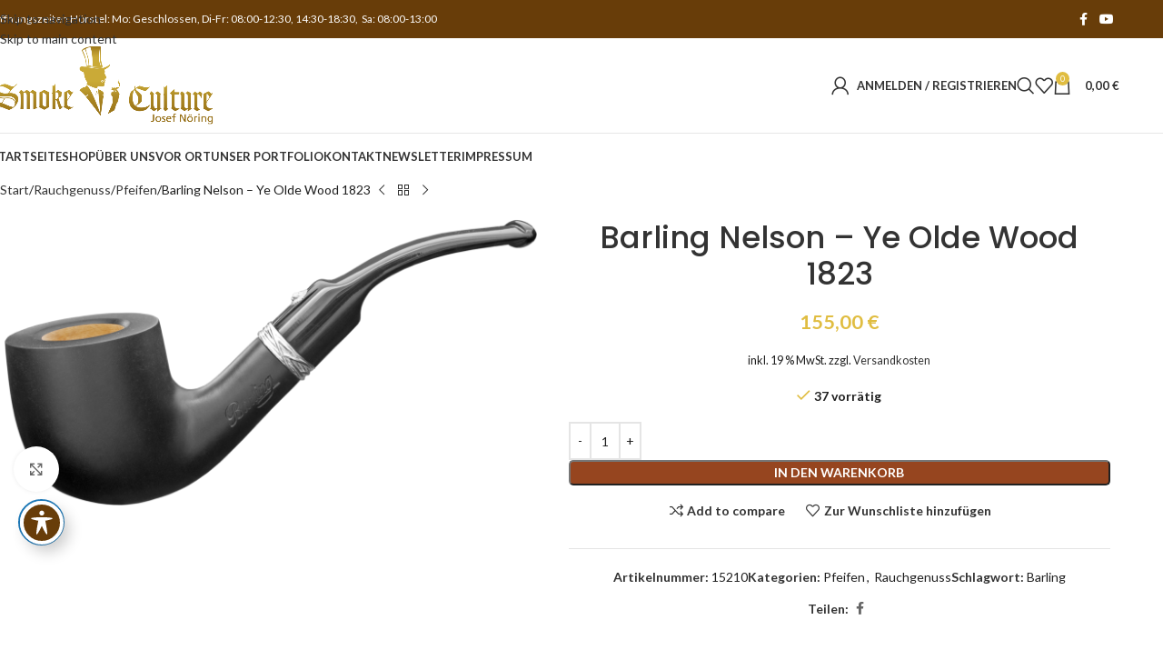

--- FILE ---
content_type: text/html; charset=UTF-8
request_url: https://smokeculture.de/produkt/barling-nelson-ye-olde-wood-1823/
body_size: 30921
content:
<!DOCTYPE html>
<html lang="de">
<head>
	<meta charset="UTF-8">
	<link rel="profile" href="https://gmpg.org/xfn/11">
	<link rel="pingback" href="https://smokeculture.de/xmlrpc.php">

	<title>Barling Nelson &#8211; Ye Olde Wood 1823 &#8211; SmokeCulture</title>
<meta name='robots' content='max-image-preview:large' />
<link rel='dns-prefetch' href='//fonts.googleapis.com' />
<link rel='dns-prefetch' href='//hcaptcha.com' />
<link rel="alternate" type="application/rss+xml" title="SmokeCulture &raquo; Feed" href="https://smokeculture.de/feed/" />
<link rel="alternate" type="application/rss+xml" title="SmokeCulture &raquo; Kommentar-Feed" href="https://smokeculture.de/comments/feed/" />
<link rel="alternate" type="application/rss+xml" title="SmokeCulture &raquo; Kommentar-Feed zu Barling Nelson &#8211; Ye Olde Wood 1823" href="https://smokeculture.de/produkt/barling-nelson-ye-olde-wood-1823/feed/" />
<link rel="alternate" title="oEmbed (JSON)" type="application/json+oembed" href="https://smokeculture.de/wp-json/oembed/1.0/embed?url=https%3A%2F%2Fsmokeculture.de%2Fprodukt%2Fbarling-nelson-ye-olde-wood-1823%2F" />
<link rel="alternate" title="oEmbed (XML)" type="text/xml+oembed" href="https://smokeculture.de/wp-json/oembed/1.0/embed?url=https%3A%2F%2Fsmokeculture.de%2Fprodukt%2Fbarling-nelson-ye-olde-wood-1823%2F&#038;format=xml" />
<style id='wp-img-auto-sizes-contain-inline-css' type='text/css'>
img:is([sizes=auto i],[sizes^="auto," i]){contain-intrinsic-size:3000px 1500px}
/*# sourceURL=wp-img-auto-sizes-contain-inline-css */
</style>
<link rel='stylesheet' id='wp-block-library-css' href='https://smokeculture.de/wp-includes/css/dist/block-library/style.min.css?ver=6.9' type='text/css' media='all' />
<style id='safe-svg-svg-icon-style-inline-css' type='text/css'>
.safe-svg-cover{text-align:center}.safe-svg-cover .safe-svg-inside{display:inline-block;max-width:100%}.safe-svg-cover svg{fill:currentColor;height:100%;max-height:100%;max-width:100%;width:100%}

/*# sourceURL=https://smokeculture.de/wp-content/plugins/safe-svg/dist/safe-svg-block-frontend.css */
</style>
<style id='global-styles-inline-css' type='text/css'>
:root{--wp--preset--aspect-ratio--square: 1;--wp--preset--aspect-ratio--4-3: 4/3;--wp--preset--aspect-ratio--3-4: 3/4;--wp--preset--aspect-ratio--3-2: 3/2;--wp--preset--aspect-ratio--2-3: 2/3;--wp--preset--aspect-ratio--16-9: 16/9;--wp--preset--aspect-ratio--9-16: 9/16;--wp--preset--color--black: #000000;--wp--preset--color--cyan-bluish-gray: #abb8c3;--wp--preset--color--white: #ffffff;--wp--preset--color--pale-pink: #f78da7;--wp--preset--color--vivid-red: #cf2e2e;--wp--preset--color--luminous-vivid-orange: #ff6900;--wp--preset--color--luminous-vivid-amber: #fcb900;--wp--preset--color--light-green-cyan: #7bdcb5;--wp--preset--color--vivid-green-cyan: #00d084;--wp--preset--color--pale-cyan-blue: #8ed1fc;--wp--preset--color--vivid-cyan-blue: #0693e3;--wp--preset--color--vivid-purple: #9b51e0;--wp--preset--gradient--vivid-cyan-blue-to-vivid-purple: linear-gradient(135deg,rgb(6,147,227) 0%,rgb(155,81,224) 100%);--wp--preset--gradient--light-green-cyan-to-vivid-green-cyan: linear-gradient(135deg,rgb(122,220,180) 0%,rgb(0,208,130) 100%);--wp--preset--gradient--luminous-vivid-amber-to-luminous-vivid-orange: linear-gradient(135deg,rgb(252,185,0) 0%,rgb(255,105,0) 100%);--wp--preset--gradient--luminous-vivid-orange-to-vivid-red: linear-gradient(135deg,rgb(255,105,0) 0%,rgb(207,46,46) 100%);--wp--preset--gradient--very-light-gray-to-cyan-bluish-gray: linear-gradient(135deg,rgb(238,238,238) 0%,rgb(169,184,195) 100%);--wp--preset--gradient--cool-to-warm-spectrum: linear-gradient(135deg,rgb(74,234,220) 0%,rgb(151,120,209) 20%,rgb(207,42,186) 40%,rgb(238,44,130) 60%,rgb(251,105,98) 80%,rgb(254,248,76) 100%);--wp--preset--gradient--blush-light-purple: linear-gradient(135deg,rgb(255,206,236) 0%,rgb(152,150,240) 100%);--wp--preset--gradient--blush-bordeaux: linear-gradient(135deg,rgb(254,205,165) 0%,rgb(254,45,45) 50%,rgb(107,0,62) 100%);--wp--preset--gradient--luminous-dusk: linear-gradient(135deg,rgb(255,203,112) 0%,rgb(199,81,192) 50%,rgb(65,88,208) 100%);--wp--preset--gradient--pale-ocean: linear-gradient(135deg,rgb(255,245,203) 0%,rgb(182,227,212) 50%,rgb(51,167,181) 100%);--wp--preset--gradient--electric-grass: linear-gradient(135deg,rgb(202,248,128) 0%,rgb(113,206,126) 100%);--wp--preset--gradient--midnight: linear-gradient(135deg,rgb(2,3,129) 0%,rgb(40,116,252) 100%);--wp--preset--font-size--small: 13px;--wp--preset--font-size--medium: 20px;--wp--preset--font-size--large: 36px;--wp--preset--font-size--x-large: 42px;--wp--preset--spacing--20: 0.44rem;--wp--preset--spacing--30: 0.67rem;--wp--preset--spacing--40: 1rem;--wp--preset--spacing--50: 1.5rem;--wp--preset--spacing--60: 2.25rem;--wp--preset--spacing--70: 3.38rem;--wp--preset--spacing--80: 5.06rem;--wp--preset--shadow--natural: 6px 6px 9px rgba(0, 0, 0, 0.2);--wp--preset--shadow--deep: 12px 12px 50px rgba(0, 0, 0, 0.4);--wp--preset--shadow--sharp: 6px 6px 0px rgba(0, 0, 0, 0.2);--wp--preset--shadow--outlined: 6px 6px 0px -3px rgb(255, 255, 255), 6px 6px rgb(0, 0, 0);--wp--preset--shadow--crisp: 6px 6px 0px rgb(0, 0, 0);}:where(body) { margin: 0; }.wp-site-blocks > .alignleft { float: left; margin-right: 2em; }.wp-site-blocks > .alignright { float: right; margin-left: 2em; }.wp-site-blocks > .aligncenter { justify-content: center; margin-left: auto; margin-right: auto; }:where(.is-layout-flex){gap: 0.5em;}:where(.is-layout-grid){gap: 0.5em;}.is-layout-flow > .alignleft{float: left;margin-inline-start: 0;margin-inline-end: 2em;}.is-layout-flow > .alignright{float: right;margin-inline-start: 2em;margin-inline-end: 0;}.is-layout-flow > .aligncenter{margin-left: auto !important;margin-right: auto !important;}.is-layout-constrained > .alignleft{float: left;margin-inline-start: 0;margin-inline-end: 2em;}.is-layout-constrained > .alignright{float: right;margin-inline-start: 2em;margin-inline-end: 0;}.is-layout-constrained > .aligncenter{margin-left: auto !important;margin-right: auto !important;}.is-layout-constrained > :where(:not(.alignleft):not(.alignright):not(.alignfull)){margin-left: auto !important;margin-right: auto !important;}body .is-layout-flex{display: flex;}.is-layout-flex{flex-wrap: wrap;align-items: center;}.is-layout-flex > :is(*, div){margin: 0;}body .is-layout-grid{display: grid;}.is-layout-grid > :is(*, div){margin: 0;}body{padding-top: 0px;padding-right: 0px;padding-bottom: 0px;padding-left: 0px;}a:where(:not(.wp-element-button)){text-decoration: none;}:root :where(.wp-element-button, .wp-block-button__link){background-color: #32373c;border-width: 0;color: #fff;font-family: inherit;font-size: inherit;font-style: inherit;font-weight: inherit;letter-spacing: inherit;line-height: inherit;padding-top: calc(0.667em + 2px);padding-right: calc(1.333em + 2px);padding-bottom: calc(0.667em + 2px);padding-left: calc(1.333em + 2px);text-decoration: none;text-transform: inherit;}.has-black-color{color: var(--wp--preset--color--black) !important;}.has-cyan-bluish-gray-color{color: var(--wp--preset--color--cyan-bluish-gray) !important;}.has-white-color{color: var(--wp--preset--color--white) !important;}.has-pale-pink-color{color: var(--wp--preset--color--pale-pink) !important;}.has-vivid-red-color{color: var(--wp--preset--color--vivid-red) !important;}.has-luminous-vivid-orange-color{color: var(--wp--preset--color--luminous-vivid-orange) !important;}.has-luminous-vivid-amber-color{color: var(--wp--preset--color--luminous-vivid-amber) !important;}.has-light-green-cyan-color{color: var(--wp--preset--color--light-green-cyan) !important;}.has-vivid-green-cyan-color{color: var(--wp--preset--color--vivid-green-cyan) !important;}.has-pale-cyan-blue-color{color: var(--wp--preset--color--pale-cyan-blue) !important;}.has-vivid-cyan-blue-color{color: var(--wp--preset--color--vivid-cyan-blue) !important;}.has-vivid-purple-color{color: var(--wp--preset--color--vivid-purple) !important;}.has-black-background-color{background-color: var(--wp--preset--color--black) !important;}.has-cyan-bluish-gray-background-color{background-color: var(--wp--preset--color--cyan-bluish-gray) !important;}.has-white-background-color{background-color: var(--wp--preset--color--white) !important;}.has-pale-pink-background-color{background-color: var(--wp--preset--color--pale-pink) !important;}.has-vivid-red-background-color{background-color: var(--wp--preset--color--vivid-red) !important;}.has-luminous-vivid-orange-background-color{background-color: var(--wp--preset--color--luminous-vivid-orange) !important;}.has-luminous-vivid-amber-background-color{background-color: var(--wp--preset--color--luminous-vivid-amber) !important;}.has-light-green-cyan-background-color{background-color: var(--wp--preset--color--light-green-cyan) !important;}.has-vivid-green-cyan-background-color{background-color: var(--wp--preset--color--vivid-green-cyan) !important;}.has-pale-cyan-blue-background-color{background-color: var(--wp--preset--color--pale-cyan-blue) !important;}.has-vivid-cyan-blue-background-color{background-color: var(--wp--preset--color--vivid-cyan-blue) !important;}.has-vivid-purple-background-color{background-color: var(--wp--preset--color--vivid-purple) !important;}.has-black-border-color{border-color: var(--wp--preset--color--black) !important;}.has-cyan-bluish-gray-border-color{border-color: var(--wp--preset--color--cyan-bluish-gray) !important;}.has-white-border-color{border-color: var(--wp--preset--color--white) !important;}.has-pale-pink-border-color{border-color: var(--wp--preset--color--pale-pink) !important;}.has-vivid-red-border-color{border-color: var(--wp--preset--color--vivid-red) !important;}.has-luminous-vivid-orange-border-color{border-color: var(--wp--preset--color--luminous-vivid-orange) !important;}.has-luminous-vivid-amber-border-color{border-color: var(--wp--preset--color--luminous-vivid-amber) !important;}.has-light-green-cyan-border-color{border-color: var(--wp--preset--color--light-green-cyan) !important;}.has-vivid-green-cyan-border-color{border-color: var(--wp--preset--color--vivid-green-cyan) !important;}.has-pale-cyan-blue-border-color{border-color: var(--wp--preset--color--pale-cyan-blue) !important;}.has-vivid-cyan-blue-border-color{border-color: var(--wp--preset--color--vivid-cyan-blue) !important;}.has-vivid-purple-border-color{border-color: var(--wp--preset--color--vivid-purple) !important;}.has-vivid-cyan-blue-to-vivid-purple-gradient-background{background: var(--wp--preset--gradient--vivid-cyan-blue-to-vivid-purple) !important;}.has-light-green-cyan-to-vivid-green-cyan-gradient-background{background: var(--wp--preset--gradient--light-green-cyan-to-vivid-green-cyan) !important;}.has-luminous-vivid-amber-to-luminous-vivid-orange-gradient-background{background: var(--wp--preset--gradient--luminous-vivid-amber-to-luminous-vivid-orange) !important;}.has-luminous-vivid-orange-to-vivid-red-gradient-background{background: var(--wp--preset--gradient--luminous-vivid-orange-to-vivid-red) !important;}.has-very-light-gray-to-cyan-bluish-gray-gradient-background{background: var(--wp--preset--gradient--very-light-gray-to-cyan-bluish-gray) !important;}.has-cool-to-warm-spectrum-gradient-background{background: var(--wp--preset--gradient--cool-to-warm-spectrum) !important;}.has-blush-light-purple-gradient-background{background: var(--wp--preset--gradient--blush-light-purple) !important;}.has-blush-bordeaux-gradient-background{background: var(--wp--preset--gradient--blush-bordeaux) !important;}.has-luminous-dusk-gradient-background{background: var(--wp--preset--gradient--luminous-dusk) !important;}.has-pale-ocean-gradient-background{background: var(--wp--preset--gradient--pale-ocean) !important;}.has-electric-grass-gradient-background{background: var(--wp--preset--gradient--electric-grass) !important;}.has-midnight-gradient-background{background: var(--wp--preset--gradient--midnight) !important;}.has-small-font-size{font-size: var(--wp--preset--font-size--small) !important;}.has-medium-font-size{font-size: var(--wp--preset--font-size--medium) !important;}.has-large-font-size{font-size: var(--wp--preset--font-size--large) !important;}.has-x-large-font-size{font-size: var(--wp--preset--font-size--x-large) !important;}
:where(.wp-block-post-template.is-layout-flex){gap: 1.25em;}:where(.wp-block-post-template.is-layout-grid){gap: 1.25em;}
:where(.wp-block-term-template.is-layout-flex){gap: 1.25em;}:where(.wp-block-term-template.is-layout-grid){gap: 1.25em;}
:where(.wp-block-columns.is-layout-flex){gap: 2em;}:where(.wp-block-columns.is-layout-grid){gap: 2em;}
:root :where(.wp-block-pullquote){font-size: 1.5em;line-height: 1.6;}
/*# sourceURL=global-styles-inline-css */
</style>
<link rel='stylesheet' id='acwp-main-css-css' href='https://smokeculture.de/wp-content/plugins/accessible-poetry/assets/css/main.css?ver=6.9' type='text/css' media='all' />
<link rel='stylesheet' id='acwp-mdi-css' href='https://fonts.googleapis.com/icon?family=Material+Icons&#038;ver=6.9' type='text/css' media='all' />
<style id='woocommerce-inline-inline-css' type='text/css'>
.woocommerce form .form-row .required { visibility: visible; }
/*# sourceURL=woocommerce-inline-inline-css */
</style>
<link rel='stylesheet' id='gateway-css' href='https://smokeculture.de/wp-content/plugins/woocommerce-paypal-payments/modules/ppcp-button/assets/css/gateway.css?ver=3.3.2' type='text/css' media='all' />
<link rel='stylesheet' id='newsletter-css' href='https://smokeculture.de/wp-content/plugins/newsletter/style.css?ver=9.1.1' type='text/css' media='all' />
<link rel='stylesheet' id='woocommerce-gzd-layout-css' href='https://smokeculture.de/wp-content/plugins/woocommerce-germanized/build/static/layout-styles.css?ver=3.20.5' type='text/css' media='all' />
<style id='woocommerce-gzd-layout-inline-css' type='text/css'>
.woocommerce-checkout .shop_table { background-color: #eeeeee; } .product p.deposit-packaging-type { font-size: 1.25em !important; } p.woocommerce-shipping-destination { display: none; }
                .wc-gzd-nutri-score-value-a {
                    background: url(https://smokeculture.de/wp-content/plugins/woocommerce-germanized/assets/images/nutri-score-a.svg) no-repeat;
                }
                .wc-gzd-nutri-score-value-b {
                    background: url(https://smokeculture.de/wp-content/plugins/woocommerce-germanized/assets/images/nutri-score-b.svg) no-repeat;
                }
                .wc-gzd-nutri-score-value-c {
                    background: url(https://smokeculture.de/wp-content/plugins/woocommerce-germanized/assets/images/nutri-score-c.svg) no-repeat;
                }
                .wc-gzd-nutri-score-value-d {
                    background: url(https://smokeculture.de/wp-content/plugins/woocommerce-germanized/assets/images/nutri-score-d.svg) no-repeat;
                }
                .wc-gzd-nutri-score-value-e {
                    background: url(https://smokeculture.de/wp-content/plugins/woocommerce-germanized/assets/images/nutri-score-e.svg) no-repeat;
                }
            
/*# sourceURL=woocommerce-gzd-layout-inline-css */
</style>
<link rel='stylesheet' id='wd-widget-price-filter-css' href='https://smokeculture.de/wp-content/themes/woodmart/css/parts/woo-widget-price-filter.min.css?ver=8.3.9' type='text/css' media='all' />
<link rel='stylesheet' id='wd-widget-woo-other-css' href='https://smokeculture.de/wp-content/themes/woodmart/css/parts/woo-widget-other.min.css?ver=8.3.9' type='text/css' media='all' />
<link rel='stylesheet' id='elementor-frontend-css' href='https://smokeculture.de/wp-content/plugins/elementor/assets/css/frontend.min.css?ver=3.34.1' type='text/css' media='all' />
<link rel='stylesheet' id='eael-general-css' href='https://smokeculture.de/wp-content/plugins/essential-addons-for-elementor-lite/assets/front-end/css/view/general.min.css?ver=6.5.9' type='text/css' media='all' />
<link rel='stylesheet' id='elementor-icons-css' href='https://smokeculture.de/wp-content/plugins/elementor/assets/lib/eicons/css/elementor-icons.min.css?ver=5.45.0' type='text/css' media='all' />
<link rel='stylesheet' id='elementor-post-9-css' href='https://smokeculture.de/wp-content/uploads/elementor/css/post-9.css?ver=1769483971' type='text/css' media='all' />
<link rel='stylesheet' id='font-awesome-5-all-css' href='https://smokeculture.de/wp-content/plugins/elementor/assets/lib/font-awesome/css/all.min.css?ver=6.5.9' type='text/css' media='all' />
<link rel='stylesheet' id='font-awesome-4-shim-css' href='https://smokeculture.de/wp-content/plugins/elementor/assets/lib/font-awesome/css/v4-shims.min.css?ver=6.5.9' type='text/css' media='all' />
<link rel='stylesheet' id='wd-style-base-css' href='https://smokeculture.de/wp-content/themes/woodmart/css/parts/base.min.css?ver=8.3.9' type='text/css' media='all' />
<link rel='stylesheet' id='wd-helpers-wpb-elem-css' href='https://smokeculture.de/wp-content/themes/woodmart/css/parts/helpers-wpb-elem.min.css?ver=8.3.9' type='text/css' media='all' />
<link rel='stylesheet' id='wd-woo-germanized-css' href='https://smokeculture.de/wp-content/themes/woodmart/css/parts/int-woo-germanized.min.css?ver=8.3.9' type='text/css' media='all' />
<link rel='stylesheet' id='wd-woo-paypal-payments-css' href='https://smokeculture.de/wp-content/themes/woodmart/css/parts/int-woo-paypal-payments.min.css?ver=8.3.9' type='text/css' media='all' />
<link rel='stylesheet' id='wd-elementor-base-css' href='https://smokeculture.de/wp-content/themes/woodmart/css/parts/int-elem-base.min.css?ver=8.3.9' type='text/css' media='all' />
<link rel='stylesheet' id='wd-int-wordfence-css' href='https://smokeculture.de/wp-content/themes/woodmart/css/parts/int-wordfence.min.css?ver=8.3.9' type='text/css' media='all' />
<link rel='stylesheet' id='wd-woocommerce-base-css' href='https://smokeculture.de/wp-content/themes/woodmart/css/parts/woocommerce-base.min.css?ver=8.3.9' type='text/css' media='all' />
<link rel='stylesheet' id='wd-mod-star-rating-css' href='https://smokeculture.de/wp-content/themes/woodmart/css/parts/mod-star-rating.min.css?ver=8.3.9' type='text/css' media='all' />
<link rel='stylesheet' id='wd-woocommerce-block-notices-css' href='https://smokeculture.de/wp-content/themes/woodmart/css/parts/woo-mod-block-notices.min.css?ver=8.3.9' type='text/css' media='all' />
<link rel='stylesheet' id='wd-woo-mod-quantity-css' href='https://smokeculture.de/wp-content/themes/woodmart/css/parts/woo-mod-quantity.min.css?ver=8.3.9' type='text/css' media='all' />
<link rel='stylesheet' id='wd-woo-opt-free-progress-bar-css' href='https://smokeculture.de/wp-content/themes/woodmart/css/parts/woo-opt-free-progress-bar.min.css?ver=8.3.9' type='text/css' media='all' />
<link rel='stylesheet' id='wd-woo-mod-progress-bar-css' href='https://smokeculture.de/wp-content/themes/woodmart/css/parts/woo-mod-progress-bar.min.css?ver=8.3.9' type='text/css' media='all' />
<link rel='stylesheet' id='wd-woo-single-prod-el-base-css' href='https://smokeculture.de/wp-content/themes/woodmart/css/parts/woo-single-prod-el-base.min.css?ver=8.3.9' type='text/css' media='all' />
<link rel='stylesheet' id='wd-woo-mod-stock-status-css' href='https://smokeculture.de/wp-content/themes/woodmart/css/parts/woo-mod-stock-status.min.css?ver=8.3.9' type='text/css' media='all' />
<link rel='stylesheet' id='wd-woo-mod-shop-attributes-css' href='https://smokeculture.de/wp-content/themes/woodmart/css/parts/woo-mod-shop-attributes.min.css?ver=8.3.9' type='text/css' media='all' />
<link rel='stylesheet' id='wd-opt-form-underline-css' href='https://smokeculture.de/wp-content/themes/woodmart/css/parts/opt-form-underline.min.css?ver=8.3.9' type='text/css' media='all' />
<link rel='stylesheet' id='wd-wp-blocks-css' href='https://smokeculture.de/wp-content/themes/woodmart/css/parts/wp-blocks.min.css?ver=8.3.9' type='text/css' media='all' />
<link rel='stylesheet' id='child-style-css' href='https://smokeculture.de/wp-content/themes/woodmart-child/style.css?ver=8.3.9' type='text/css' media='all' />
<link rel='stylesheet' id='wd-header-base-css' href='https://smokeculture.de/wp-content/themes/woodmart/css/parts/header-base.min.css?ver=8.3.9' type='text/css' media='all' />
<link rel='stylesheet' id='wd-mod-tools-css' href='https://smokeculture.de/wp-content/themes/woodmart/css/parts/mod-tools.min.css?ver=8.3.9' type='text/css' media='all' />
<link rel='stylesheet' id='wd-header-elements-base-css' href='https://smokeculture.de/wp-content/themes/woodmart/css/parts/header-el-base.min.css?ver=8.3.9' type='text/css' media='all' />
<link rel='stylesheet' id='wd-social-icons-css' href='https://smokeculture.de/wp-content/themes/woodmart/css/parts/el-social-icons.min.css?ver=8.3.9' type='text/css' media='all' />
<link rel='stylesheet' id='wd-header-my-account-dropdown-css' href='https://smokeculture.de/wp-content/themes/woodmart/css/parts/header-el-my-account-dropdown.min.css?ver=8.3.9' type='text/css' media='all' />
<link rel='stylesheet' id='wd-woo-mod-login-form-css' href='https://smokeculture.de/wp-content/themes/woodmart/css/parts/woo-mod-login-form.min.css?ver=8.3.9' type='text/css' media='all' />
<link rel='stylesheet' id='wd-header-my-account-css' href='https://smokeculture.de/wp-content/themes/woodmart/css/parts/header-el-my-account.min.css?ver=8.3.9' type='text/css' media='all' />
<link rel='stylesheet' id='wd-header-search-css' href='https://smokeculture.de/wp-content/themes/woodmart/css/parts/header-el-search.min.css?ver=8.3.9' type='text/css' media='all' />
<link rel='stylesheet' id='wd-header-cart-side-css' href='https://smokeculture.de/wp-content/themes/woodmart/css/parts/header-el-cart-side.min.css?ver=8.3.9' type='text/css' media='all' />
<link rel='stylesheet' id='wd-header-cart-css' href='https://smokeculture.de/wp-content/themes/woodmart/css/parts/header-el-cart.min.css?ver=8.3.9' type='text/css' media='all' />
<link rel='stylesheet' id='wd-widget-shopping-cart-css' href='https://smokeculture.de/wp-content/themes/woodmart/css/parts/woo-widget-shopping-cart.min.css?ver=8.3.9' type='text/css' media='all' />
<link rel='stylesheet' id='wd-widget-product-list-css' href='https://smokeculture.de/wp-content/themes/woodmart/css/parts/woo-widget-product-list.min.css?ver=8.3.9' type='text/css' media='all' />
<link rel='stylesheet' id='wd-header-mobile-nav-dropdown-css' href='https://smokeculture.de/wp-content/themes/woodmart/css/parts/header-el-mobile-nav-dropdown.min.css?ver=8.3.9' type='text/css' media='all' />
<link rel='stylesheet' id='wd-page-title-css' href='https://smokeculture.de/wp-content/themes/woodmart/css/parts/page-title.min.css?ver=8.3.9' type='text/css' media='all' />
<link rel='stylesheet' id='wd-woo-single-prod-design-centered-css' href='https://smokeculture.de/wp-content/themes/woodmart/css/parts/woo-single-prod-design-centered.min.css?ver=8.3.9' type='text/css' media='all' />
<link rel='stylesheet' id='wd-woo-single-prod-predefined-css' href='https://smokeculture.de/wp-content/themes/woodmart/css/parts/woo-single-prod-predefined.min.css?ver=8.3.9' type='text/css' media='all' />
<link rel='stylesheet' id='wd-woo-single-prod-and-quick-view-predefined-css' href='https://smokeculture.de/wp-content/themes/woodmart/css/parts/woo-single-prod-and-quick-view-predefined.min.css?ver=8.3.9' type='text/css' media='all' />
<link rel='stylesheet' id='wd-woo-single-prod-el-tabs-predefined-css' href='https://smokeculture.de/wp-content/themes/woodmart/css/parts/woo-single-prod-el-tabs-predefined.min.css?ver=8.3.9' type='text/css' media='all' />
<link rel='stylesheet' id='wd-woo-single-prod-el-navigation-css' href='https://smokeculture.de/wp-content/themes/woodmart/css/parts/woo-single-prod-el-navigation.min.css?ver=8.3.9' type='text/css' media='all' />
<link rel='stylesheet' id='wd-woo-single-prod-el-gallery-css' href='https://smokeculture.de/wp-content/themes/woodmart/css/parts/woo-single-prod-el-gallery.min.css?ver=8.3.9' type='text/css' media='all' />
<link rel='stylesheet' id='wd-woo-single-prod-el-gallery-opt-thumb-left-desktop-css' href='https://smokeculture.de/wp-content/themes/woodmart/css/parts/woo-single-prod-el-gallery-opt-thumb-left-desktop.min.css?ver=8.3.9' type='text/css' media='all' />
<link rel='stylesheet' id='wd-swiper-css' href='https://smokeculture.de/wp-content/themes/woodmart/css/parts/lib-swiper.min.css?ver=8.3.9' type='text/css' media='all' />
<link rel='stylesheet' id='wd-swiper-arrows-css' href='https://smokeculture.de/wp-content/themes/woodmart/css/parts/lib-swiper-arrows.min.css?ver=8.3.9' type='text/css' media='all' />
<link rel='stylesheet' id='wd-photoswipe-css' href='https://smokeculture.de/wp-content/themes/woodmart/css/parts/lib-photoswipe.min.css?ver=8.3.9' type='text/css' media='all' />
<link rel='stylesheet' id='wd-tabs-css' href='https://smokeculture.de/wp-content/themes/woodmart/css/parts/el-tabs.min.css?ver=8.3.9' type='text/css' media='all' />
<link rel='stylesheet' id='wd-woo-single-prod-el-tabs-opt-layout-tabs-css' href='https://smokeculture.de/wp-content/themes/woodmart/css/parts/woo-single-prod-el-tabs-opt-layout-tabs.min.css?ver=8.3.9' type='text/css' media='all' />
<link rel='stylesheet' id='wd-accordion-css' href='https://smokeculture.de/wp-content/themes/woodmart/css/parts/el-accordion.min.css?ver=8.3.9' type='text/css' media='all' />
<link rel='stylesheet' id='wd-accordion-elem-wpb-css' href='https://smokeculture.de/wp-content/themes/woodmart/css/parts/el-accordion-wpb-elem.min.css?ver=8.3.9' type='text/css' media='all' />
<link rel='stylesheet' id='wd-woo-single-prod-el-reviews-css' href='https://smokeculture.de/wp-content/themes/woodmart/css/parts/woo-single-prod-el-reviews.min.css?ver=8.3.9' type='text/css' media='all' />
<link rel='stylesheet' id='wd-woo-single-prod-el-reviews-style-1-css' href='https://smokeculture.de/wp-content/themes/woodmart/css/parts/woo-single-prod-el-reviews-style-1.min.css?ver=8.3.9' type='text/css' media='all' />
<link rel='stylesheet' id='wd-post-types-mod-comments-css' href='https://smokeculture.de/wp-content/themes/woodmart/css/parts/post-types-mod-comments.min.css?ver=8.3.9' type='text/css' media='all' />
<link rel='stylesheet' id='wd-product-loop-css' href='https://smokeculture.de/wp-content/themes/woodmart/css/parts/woo-product-loop.min.css?ver=8.3.9' type='text/css' media='all' />
<link rel='stylesheet' id='wd-product-loop-standard-css' href='https://smokeculture.de/wp-content/themes/woodmart/css/parts/woo-product-loop-standard.min.css?ver=8.3.9' type='text/css' media='all' />
<link rel='stylesheet' id='wd-woo-mod-add-btn-replace-css' href='https://smokeculture.de/wp-content/themes/woodmart/css/parts/woo-mod-add-btn-replace.min.css?ver=8.3.9' type='text/css' media='all' />
<link rel='stylesheet' id='wd-swiper-pagin-css' href='https://smokeculture.de/wp-content/themes/woodmart/css/parts/lib-swiper-pagin.min.css?ver=8.3.9' type='text/css' media='all' />
<link rel='stylesheet' id='wd-widget-collapse-css' href='https://smokeculture.de/wp-content/themes/woodmart/css/parts/opt-widget-collapse.min.css?ver=8.3.9' type='text/css' media='all' />
<link rel='stylesheet' id='wd-footer-base-css' href='https://smokeculture.de/wp-content/themes/woodmart/css/parts/footer-base.min.css?ver=8.3.9' type='text/css' media='all' />
<link rel='stylesheet' id='wd-scroll-top-css' href='https://smokeculture.de/wp-content/themes/woodmart/css/parts/opt-scrolltotop.min.css?ver=8.3.9' type='text/css' media='all' />
<link rel='stylesheet' id='wd-header-search-fullscreen-css' href='https://smokeculture.de/wp-content/themes/woodmart/css/parts/header-el-search-fullscreen-general.min.css?ver=8.3.9' type='text/css' media='all' />
<link rel='stylesheet' id='wd-header-search-fullscreen-1-css' href='https://smokeculture.de/wp-content/themes/woodmart/css/parts/header-el-search-fullscreen-1.min.css?ver=8.3.9' type='text/css' media='all' />
<link rel='stylesheet' id='wd-wd-search-form-css' href='https://smokeculture.de/wp-content/themes/woodmart/css/parts/wd-search-form.min.css?ver=8.3.9' type='text/css' media='all' />
<link rel='stylesheet' id='wd-wd-search-results-css' href='https://smokeculture.de/wp-content/themes/woodmart/css/parts/wd-search-results.min.css?ver=8.3.9' type='text/css' media='all' />
<link rel='stylesheet' id='wd-wd-search-dropdown-css' href='https://smokeculture.de/wp-content/themes/woodmart/css/parts/wd-search-dropdown.min.css?ver=8.3.9' type='text/css' media='all' />
<link rel='stylesheet' id='wd-cookies-popup-css' href='https://smokeculture.de/wp-content/themes/woodmart/css/parts/opt-cookies.min.css?ver=8.3.9' type='text/css' media='all' />
<link rel='stylesheet' id='wd-bottom-toolbar-css' href='https://smokeculture.de/wp-content/themes/woodmart/css/parts/opt-bottom-toolbar.min.css?ver=8.3.9' type='text/css' media='all' />
<link rel='stylesheet' id='xts-google-fonts-css' href='https://fonts.googleapis.com/css?family=Lato%3A400%2C700%7CPoppins%3A400%2C600%2C500&#038;ver=8.3.9' type='text/css' media='all' />
<link rel='stylesheet' id='elementor-gf-local-roboto-css' href='https://smokeculture.de/wp-content/uploads/elementor/google-fonts/css/roboto.css?ver=1749794396' type='text/css' media='all' />
<link rel='stylesheet' id='elementor-gf-local-robotoslab-css' href='https://smokeculture.de/wp-content/uploads/elementor/google-fonts/css/robotoslab.css?ver=1749794390' type='text/css' media='all' />
<!--n2css--><!--n2js--><script type="text/javascript" src="https://smokeculture.de/wp-includes/js/jquery/jquery.min.js?ver=3.7.1" id="jquery-core-js"></script>
<script type="text/javascript" src="https://smokeculture.de/wp-includes/js/jquery/jquery-migrate.min.js?ver=3.4.1" id="jquery-migrate-js"></script>
<script type="text/javascript" src="https://smokeculture.de/wp-content/plugins/woocommerce/assets/js/jquery-blockui/jquery.blockUI.min.js?ver=2.7.0-wc.10.4.3" id="wc-jquery-blockui-js" defer="defer" data-wp-strategy="defer"></script>
<script type="text/javascript" id="wc-add-to-cart-js-extra">
/* <![CDATA[ */
var wc_add_to_cart_params = {"ajax_url":"/wp-admin/admin-ajax.php","wc_ajax_url":"/?wc-ajax=%%endpoint%%","i18n_view_cart":"Warenkorb anzeigen","cart_url":"https://smokeculture.de/warenkorb/","is_cart":"","cart_redirect_after_add":"no"};
//# sourceURL=wc-add-to-cart-js-extra
/* ]]> */
</script>
<script type="text/javascript" src="https://smokeculture.de/wp-content/plugins/woocommerce/assets/js/frontend/add-to-cart.min.js?ver=10.4.3" id="wc-add-to-cart-js" defer="defer" data-wp-strategy="defer"></script>
<script type="text/javascript" src="https://smokeculture.de/wp-content/plugins/woocommerce/assets/js/zoom/jquery.zoom.min.js?ver=1.7.21-wc.10.4.3" id="wc-zoom-js" defer="defer" data-wp-strategy="defer"></script>
<script type="text/javascript" id="wc-single-product-js-extra">
/* <![CDATA[ */
var wc_single_product_params = {"i18n_required_rating_text":"Bitte w\u00e4hle eine Bewertung","i18n_rating_options":["1 von 5\u00a0Sternen","2 von 5\u00a0Sternen","3 von 5\u00a0Sternen","4 von 5\u00a0Sternen","5 von 5\u00a0Sternen"],"i18n_product_gallery_trigger_text":"Bildergalerie im Vollbildmodus anzeigen","review_rating_required":"yes","flexslider":{"rtl":false,"animation":"slide","smoothHeight":true,"directionNav":false,"controlNav":"thumbnails","slideshow":false,"animationSpeed":500,"animationLoop":false,"allowOneSlide":false},"zoom_enabled":"","zoom_options":[],"photoswipe_enabled":"","photoswipe_options":{"shareEl":false,"closeOnScroll":false,"history":false,"hideAnimationDuration":0,"showAnimationDuration":0},"flexslider_enabled":""};
//# sourceURL=wc-single-product-js-extra
/* ]]> */
</script>
<script type="text/javascript" src="https://smokeculture.de/wp-content/plugins/woocommerce/assets/js/frontend/single-product.min.js?ver=10.4.3" id="wc-single-product-js" defer="defer" data-wp-strategy="defer"></script>
<script type="text/javascript" src="https://smokeculture.de/wp-content/plugins/woocommerce/assets/js/js-cookie/js.cookie.min.js?ver=2.1.4-wc.10.4.3" id="wc-js-cookie-js" defer="defer" data-wp-strategy="defer"></script>
<script type="text/javascript" id="woocommerce-js-extra">
/* <![CDATA[ */
var woocommerce_params = {"ajax_url":"/wp-admin/admin-ajax.php","wc_ajax_url":"/?wc-ajax=%%endpoint%%","i18n_password_show":"Passwort anzeigen","i18n_password_hide":"Passwort ausblenden"};
//# sourceURL=woocommerce-js-extra
/* ]]> */
</script>
<script type="text/javascript" src="https://smokeculture.de/wp-content/plugins/woocommerce/assets/js/frontend/woocommerce.min.js?ver=10.4.3" id="woocommerce-js" defer="defer" data-wp-strategy="defer"></script>
<script type="text/javascript" id="wc-gzd-unit-price-observer-queue-js-extra">
/* <![CDATA[ */
var wc_gzd_unit_price_observer_queue_params = {"ajax_url":"/wp-admin/admin-ajax.php","wc_ajax_url":"/?wc-ajax=%%endpoint%%","refresh_unit_price_nonce":"6b943c590d"};
//# sourceURL=wc-gzd-unit-price-observer-queue-js-extra
/* ]]> */
</script>
<script type="text/javascript" src="https://smokeculture.de/wp-content/plugins/woocommerce-germanized/build/static/unit-price-observer-queue.js?ver=3.20.5" id="wc-gzd-unit-price-observer-queue-js" defer="defer" data-wp-strategy="defer"></script>
<script type="text/javascript" src="https://smokeculture.de/wp-content/plugins/woocommerce/assets/js/accounting/accounting.min.js?ver=0.4.2" id="wc-accounting-js"></script>
<script type="text/javascript" id="wc-gzd-unit-price-observer-js-extra">
/* <![CDATA[ */
var wc_gzd_unit_price_observer_params = {"wrapper":".product","price_selector":{"p.price":{"is_total_price":false,"is_primary_selector":true,"quantity_selector":""}},"replace_price":"1","product_id":"4215","price_decimal_sep":",","price_thousand_sep":".","qty_selector":"input.quantity, input.qty","refresh_on_load":""};
//# sourceURL=wc-gzd-unit-price-observer-js-extra
/* ]]> */
</script>
<script type="text/javascript" src="https://smokeculture.de/wp-content/plugins/woocommerce-germanized/build/static/unit-price-observer.js?ver=3.20.5" id="wc-gzd-unit-price-observer-js" defer="defer" data-wp-strategy="defer"></script>
<script type="text/javascript" src="https://smokeculture.de/wp-content/themes/woodmart/js/libs/device.min.js?ver=8.3.9" id="wd-device-library-js"></script>
<script type="text/javascript" src="https://smokeculture.de/wp-content/themes/woodmart/js/scripts/global/scrollBar.min.js?ver=8.3.9" id="wd-scrollbar-js"></script>
<script type="text/javascript" src="https://smokeculture.de/wp-content/plugins/elementor/assets/lib/font-awesome/js/v4-shims.min.js?ver=6.5.9" id="font-awesome-4-shim-js"></script>
<link rel="https://api.w.org/" href="https://smokeculture.de/wp-json/" /><link rel="alternate" title="JSON" type="application/json" href="https://smokeculture.de/wp-json/wp/v2/product/4215" /><link rel="EditURI" type="application/rsd+xml" title="RSD" href="https://smokeculture.de/xmlrpc.php?rsd" />
<meta name="generator" content="WordPress 6.9" />
<meta name="generator" content="WooCommerce 10.4.3" />
<link rel="canonical" href="https://smokeculture.de/produkt/barling-nelson-ye-olde-wood-1823/" />
<link rel='shortlink' href='https://smokeculture.de/?p=4215' />
<!-- FAVHERO FAVICON START --><!-- For iPad with high-resolution Retina display running iOS ≥ 7: --><link rel="apple-touch-icon-precomposed" sizes="152x152" href="https://smokeculture.de/wp-content/uploads/2022/11/favicon-152.png"><!-- Standard: --><link rel="icon" sizes="152x152" href="https://smokeculture.de/wp-content/uploads/2022/11/favicon-152.png"><meta name="msapplication-TileColor" content="#FFFFFF"><meta name="msapplication-TileImage" content="https://smokeculture.de/wp-content/uploads/2022/11/favicon-144.png"><!-- For iPad with high-resolution Retina display running iOS ≤ 6: --><link rel="apple-touch-icon-precomposed" sizes="144x144" href="https://smokeculture.de/wp-content/uploads/2022/11/favicon-144.png"><!-- For iPhone with high-resolution Retina display running iOS ≥ 7: --><link rel="apple-touch-icon-precomposed" sizes="120x120" href="https://smokeculture.de/wp-content/uploads/2022/11/favicon-120.png"><!-- For first- and second-generation iPad: --><link rel="apple-touch-icon-precomposed" sizes="72x72" href="https://smokeculture.de/wp-content/uploads/2022/11/favicon-72.png"><!-- For non-Retina iPhone, iPod Touch, and Android 2.1+ devices: --><link rel="apple-touch-icon-precomposed" href="https://smokeculture.de/wp-content/uploads/2022/11/favicon-57.png"><!-- FAVHERO FAVICON END --><style>
.h-captcha{position:relative;display:block;margin-bottom:2rem;padding:0;clear:both}.h-captcha[data-size="normal"]{width:302px;height:76px}.h-captcha[data-size="compact"]{width:158px;height:138px}.h-captcha[data-size="invisible"]{display:none}.h-captcha iframe{z-index:1}.h-captcha::before{content:"";display:block;position:absolute;top:0;left:0;background:url(https://smokeculture.de/wp-content/plugins/hcaptcha-for-forms-and-more/assets/images/hcaptcha-div-logo.svg) no-repeat;border:1px solid #fff0;border-radius:4px;box-sizing:border-box}.h-captcha::after{content:"The hCaptcha loading is delayed until user interaction.";font-family:-apple-system,system-ui,BlinkMacSystemFont,"Segoe UI",Roboto,Oxygen,Ubuntu,"Helvetica Neue",Arial,sans-serif;font-size:10px;font-weight:500;position:absolute;top:0;bottom:0;left:0;right:0;box-sizing:border-box;color:#bf1722;opacity:0}.h-captcha:not(:has(iframe))::after{animation:hcap-msg-fade-in .3s ease forwards;animation-delay:2s}.h-captcha:has(iframe)::after{animation:none;opacity:0}@keyframes hcap-msg-fade-in{to{opacity:1}}.h-captcha[data-size="normal"]::before{width:302px;height:76px;background-position:93.8% 28%}.h-captcha[data-size="normal"]::after{width:302px;height:76px;display:flex;flex-wrap:wrap;align-content:center;line-height:normal;padding:0 75px 0 10px}.h-captcha[data-size="compact"]::before{width:158px;height:138px;background-position:49.9% 78.8%}.h-captcha[data-size="compact"]::after{width:158px;height:138px;text-align:center;line-height:normal;padding:24px 10px 10px 10px}.h-captcha[data-theme="light"]::before,body.is-light-theme .h-captcha[data-theme="auto"]::before,.h-captcha[data-theme="auto"]::before{background-color:#fafafa;border:1px solid #e0e0e0}.h-captcha[data-theme="dark"]::before,body.is-dark-theme .h-captcha[data-theme="auto"]::before,html.wp-dark-mode-active .h-captcha[data-theme="auto"]::before,html.drdt-dark-mode .h-captcha[data-theme="auto"]::before{background-image:url(https://smokeculture.de/wp-content/plugins/hcaptcha-for-forms-and-more/assets/images/hcaptcha-div-logo-white.svg);background-repeat:no-repeat;background-color:#333;border:1px solid #f5f5f5}@media (prefers-color-scheme:dark){.h-captcha[data-theme="auto"]::before{background-image:url(https://smokeculture.de/wp-content/plugins/hcaptcha-for-forms-and-more/assets/images/hcaptcha-div-logo-white.svg);background-repeat:no-repeat;background-color:#333;border:1px solid #f5f5f5}}.h-captcha[data-theme="custom"]::before{background-color:initial}.h-captcha[data-size="invisible"]::before,.h-captcha[data-size="invisible"]::after{display:none}.h-captcha iframe{position:relative}div[style*="z-index: 2147483647"] div[style*="border-width: 11px"][style*="position: absolute"][style*="pointer-events: none"]{border-style:none}
</style>
					<meta name="viewport" content="width=device-width, initial-scale=1.0, maximum-scale=1.0, user-scalable=no">
										<noscript><style>.woocommerce-product-gallery{ opacity: 1 !important; }</style></noscript>
	<meta name="generator" content="Elementor 3.34.1; features: additional_custom_breakpoints; settings: css_print_method-external, google_font-enabled, font_display-swap">
<style type="text/css">.recentcomments a{display:inline !important;padding:0 !important;margin:0 !important;}</style>			<style>
				.e-con.e-parent:nth-of-type(n+4):not(.e-lazyloaded):not(.e-no-lazyload),
				.e-con.e-parent:nth-of-type(n+4):not(.e-lazyloaded):not(.e-no-lazyload) * {
					background-image: none !important;
				}
				@media screen and (max-height: 1024px) {
					.e-con.e-parent:nth-of-type(n+3):not(.e-lazyloaded):not(.e-no-lazyload),
					.e-con.e-parent:nth-of-type(n+3):not(.e-lazyloaded):not(.e-no-lazyload) * {
						background-image: none !important;
					}
				}
				@media screen and (max-height: 640px) {
					.e-con.e-parent:nth-of-type(n+2):not(.e-lazyloaded):not(.e-no-lazyload),
					.e-con.e-parent:nth-of-type(n+2):not(.e-lazyloaded):not(.e-no-lazyload) * {
						background-image: none !important;
					}
				}
			</style>
			<style>
span[data-name="hcap-cf7"] .h-captcha{margin-bottom:0}span[data-name="hcap-cf7"]~input[type="submit"],span[data-name="hcap-cf7"]~button[type="submit"]{margin-top:2rem}
</style>
<style>
.woocommerce-form-register .h-captcha{margin-top:2rem}
</style>
		<style type="text/css" id="wp-custom-css">
			.elementor-slideshow__title, .tab-title-wd_additional_tab, .wd_additional_tab_tab{
	visibility:hidden;
}
.product-grid-item :is(.product-image-link,.hover-img) img{
	max-height:400px;
}

.category-nav-link{
	background-color: rgba(0, 0, 0, 0.4);
	height: 50px;
  width: 200px;
  display: flex; /* Aktivieren von Flexbox für horizontale Zentrierung */
  align-items: center; /* Vertikales Zentrieren des Kategorie-Titels */
  justify-content: center; /* Horizontales Zentrieren des Kategorie-Titels */
	color: white;
}

/* Einheitliche Größe für Produktbilder */
.woocommerce ul.products li.product img {
    width: 100%; /* Bildbreite an den Container anpassen */
    height: auto; /* Höhe proportional skalieren */
    object-fit: cover; /* Bild wird zugeschnitten, um das Verhältnis einzuhalten */
    aspect-ratio: 1 / 1; /* Erzwingt ein quadratisches Verhältnis */
}

/* Optional: Container-Ausrichtung sicherstellen */
.woocommerce ul.products li.product {
    text-align: center; /* Zentriert Bilder und Texte */
}

}
@media (max-width: 768px) {
    .woocommerce ul.products li.product img {
        aspect-ratio: 1 / 1; /* Mobil bleibt quadratisch */
    }
}

#acwp-toolbar-btn, #acwp-toolbar-module > div.acwp-heading{
	background: rgba(104, 61, 9, 1);
}		</style>
		<style>
		
		</style>			<style id="wd-style-default_header-css" data-type="wd-style-default_header">
				:root{
	--wd-top-bar-h: 42px;
	--wd-top-bar-sm-h: 40px;
	--wd-top-bar-sticky-h: .00001px;
	--wd-top-bar-brd-w: .00001px;

	--wd-header-general-h: 104px;
	--wd-header-general-sm-h: 60px;
	--wd-header-general-sticky-h: .00001px;
	--wd-header-general-brd-w: 1px;

	--wd-header-bottom-h: 50px;
	--wd-header-bottom-sm-h: .00001px;
	--wd-header-bottom-sticky-h: .00001px;
	--wd-header-bottom-brd-w: .00001px;

	--wd-header-clone-h: .00001px;

	--wd-header-brd-w: calc(var(--wd-top-bar-brd-w) + var(--wd-header-general-brd-w) + var(--wd-header-bottom-brd-w));
	--wd-header-h: calc(var(--wd-top-bar-h) + var(--wd-header-general-h) + var(--wd-header-bottom-h) + var(--wd-header-brd-w));
	--wd-header-sticky-h: calc(var(--wd-top-bar-sticky-h) + var(--wd-header-general-sticky-h) + var(--wd-header-bottom-sticky-h) + var(--wd-header-clone-h) + var(--wd-header-brd-w));
	--wd-header-sm-h: calc(var(--wd-top-bar-sm-h) + var(--wd-header-general-sm-h) + var(--wd-header-bottom-sm-h) + var(--wd-header-brd-w));
}

.whb-top-bar .wd-dropdown {
	margin-top: 0px;
}

.whb-top-bar .wd-dropdown:after {
	height: 11px;
}




:root:has(.whb-general-header.whb-border-boxed) {
	--wd-header-general-brd-w: .00001px;
}

@media (max-width: 1024px) {
:root:has(.whb-general-header.whb-hidden-mobile) {
	--wd-header-general-brd-w: .00001px;
}
}


.whb-header-bottom .wd-dropdown {
	margin-top: 4px;
}

.whb-header-bottom .wd-dropdown:after {
	height: 15px;
}



		
.whb-top-bar {
	background-color: rgba(104, 61, 9, 1);
}

.whb-duljtjrl87kj7pmuut6b form.searchform {
	--wd-form-height: 46px;
}
.whb-general-header {
	border-color: rgba(129, 129, 129, 0.2);border-bottom-width: 1px;border-bottom-style: solid;
}
			</style>
						<style id="wd-style-theme_settings_default-css" data-type="wd-style-theme_settings_default">
				@font-face {
	font-weight: normal;
	font-style: normal;
	font-family: "woodmart-font";
	src: url("//smokeculture.de/wp-content/themes/woodmart/fonts/woodmart-font-1-400.woff2?v=8.3.9") format("woff2");
}

@font-face {
	font-family: "star";
	font-weight: 400;
	font-style: normal;
	src: url("//smokeculture.de/wp-content/plugins/woocommerce/assets/fonts/star.eot?#iefix") format("embedded-opentype"), url("//smokeculture.de/wp-content/plugins/woocommerce/assets/fonts/star.woff") format("woff"), url("//smokeculture.de/wp-content/plugins/woocommerce/assets/fonts/star.ttf") format("truetype"), url("//smokeculture.de/wp-content/plugins/woocommerce/assets/fonts/star.svg#star") format("svg");
}

@font-face {
	font-family: "WooCommerce";
	font-weight: 400;
	font-style: normal;
	src: url("//smokeculture.de/wp-content/plugins/woocommerce/assets/fonts/WooCommerce.eot?#iefix") format("embedded-opentype"), url("//smokeculture.de/wp-content/plugins/woocommerce/assets/fonts/WooCommerce.woff") format("woff"), url("//smokeculture.de/wp-content/plugins/woocommerce/assets/fonts/WooCommerce.ttf") format("truetype"), url("//smokeculture.de/wp-content/plugins/woocommerce/assets/fonts/WooCommerce.svg#WooCommerce") format("svg");
}

:root {
	--wd-text-font: "Lato", Arial, Helvetica, sans-serif;
	--wd-text-font-weight: 400;
	--wd-text-color: rgb(30,30,30);
	--wd-text-font-size: 14px;
	--wd-title-font: "Poppins", Arial, Helvetica, sans-serif;
	--wd-title-font-weight: 600;
	--wd-title-color: #242424;
	--wd-entities-title-font: "Poppins", Arial, Helvetica, sans-serif;
	--wd-entities-title-font-weight: 500;
	--wd-entities-title-color: #333333;
	--wd-entities-title-color-hover: rgb(51 51 51 / 65%);
	--wd-alternative-font: "Lato", Arial, Helvetica, sans-serif;
	--wd-widget-title-font: "Poppins", Arial, Helvetica, sans-serif;
	--wd-widget-title-font-weight: 600;
	--wd-widget-title-transform: uppercase;
	--wd-widget-title-color: #333;
	--wd-widget-title-font-size: 16px;
	--wd-header-el-font: "Lato", Arial, Helvetica, sans-serif;
	--wd-header-el-font-weight: 700;
	--wd-header-el-transform: uppercase;
	--wd-header-el-font-size: 13px;
	--wd-otl-style: dotted;
	--wd-otl-width: 2px;
	--wd-primary-color: rgb(224,189,65);
	--wd-alternative-color: rgb(104,61,9);
	--btn-default-bgcolor: #f7f7f7;
	--btn-default-bgcolor-hover: #efefef;
	--btn-accented-bgcolor: rgb(150,69,31);
	--btn-accented-bgcolor-hover: rgb(224,189,65);
	--wd-form-brd-width: 2px;
	--notices-success-bg: #459647;
	--notices-success-color: #fff;
	--notices-warning-bg: #E0B252;
	--notices-warning-color: #fff;
	--wd-link-color: #333333;
	--wd-link-color-hover: #242424;
}
.wd-age-verify-wrap {
	--wd-popup-width: 500px;
}
.wd-popup.wd-promo-popup {
	background-color: #111111;
	background-image: none;
	background-repeat: no-repeat;
	background-size: contain;
	background-position: left center;
}
.wd-promo-popup-wrap {
	--wd-popup-width: 800px;
}
:is(.woodmart-woocommerce-layered-nav, .wd-product-category-filter) .wd-scroll-content {
	max-height: 223px;
}
.wd-page-title .wd-page-title-bg img {
	object-fit: cover;
	object-position: center center;
}
.wd-footer {
	background-color: rgb(104,61,9);
	background-image: none;
}
.product-labels .product-label.onsale {
	background-color: rgb(221,51,51);
}
.product-labels .product-label.new {
	background-color: rgb(224,189,65);
}
.mfp-wrap.wd-popup-quick-view-wrap {
	--wd-popup-width: 920px;
}
:root{
--wd-container-w: 1222px;
--wd-form-brd-radius: 0px;
--btn-default-color: #333;
--btn-default-color-hover: #333;
--btn-accented-color: #fff;
--btn-accented-color-hover: #fff;
--btn-default-brd-radius: 5px;
--btn-default-box-shadow: none;
--btn-default-box-shadow-hover: none;
--btn-accented-brd-radius: 5px;
--btn-accented-box-shadow: none;
--btn-accented-box-shadow-hover: none;
--wd-brd-radius: 0px;
}

@media (min-width: 1222px) {
section.elementor-section.wd-section-stretch > .elementor-container {
margin-left: auto;
margin-right: auto;
}
}


.wd-page-title {
background-color: rgb(28,0,0);
}

			</style>
			</head>

<body class="wp-singular product-template-default single single-product postid-4215 wp-theme-woodmart wp-child-theme-woodmart-child theme-woodmart acwp-readable-arial woocommerce woocommerce-page woocommerce-no-js wrapper-full-width form-style-underlined  categories-accordion-on woodmart-ajax-shop-on sticky-toolbar-on elementor-default elementor-kit-9">
			<script type="text/javascript" id="wd-flicker-fix">// Flicker fix.</script>		<div class="wd-skip-links">
								<a href="#menu-main" class="wd-skip-navigation btn">
						Skip to navigation					</a>
								<a href="#main-content" class="wd-skip-content btn">
				Skip to main content			</a>
		</div>
			
	
	<div class="wd-page-wrapper website-wrapper">
									<header class="whb-header whb-default_header whb-sticky-shadow whb-scroll-stick whb-sticky-real">
					<div class="whb-main-header">
	
<div class="whb-row whb-top-bar whb-not-sticky-row whb-with-bg whb-without-border whb-color-light whb-flex-flex-middle">
	<div class="container">
		<div class="whb-flex-row whb-top-bar-inner">
			<div class="whb-column whb-col-left whb-column5 whb-visible-lg">
	
<div class="wd-header-text reset-last-child whb-6l5y1eay522jehk73pi2"><span style="color: #ffffff;">Öffnungszeiten Hörstel: Mo: Geschlossen, Di-Fr: 08:00-12:30, 14:30-18:30,  Sa: 08:00-13:00</span></div>
</div>
<div class="whb-column whb-col-center whb-column6 whb-visible-lg whb-empty-column">
	</div>
<div class="whb-column whb-col-right whb-column7 whb-visible-lg">
				<div
						class=" wd-social-icons wd-style-default wd-size-small social-follow wd-shape-circle  whb-61qbocnh2ezx7e7al7jd color-scheme-light text-center">
				
				
									<a rel="noopener noreferrer nofollow" href="https://www.facebook.com/SmokeCultureBevergern" target="_blank" class=" wd-social-icon social-facebook" aria-label="Facebook Social Link">
						<span class="wd-icon"></span>
											</a>
				
				
				
				
				
				
									<a rel="noopener noreferrer nofollow" href="https://www.youtube.com/channel/UCh8kHPyiHzC-4Z-IRAvN17g" target="_blank" class=" wd-social-icon social-youtube" aria-label="YouTube Social Link">
						<span class="wd-icon"></span>
											</a>
				
				
				
				
				
				
				
				
				
				
				
				
				
				
				
				
				
				
				
				
			</div>

		</div>
<div class="whb-column whb-col-mobile whb-column_mobile1 whb-hidden-lg">
				<div
						class=" wd-social-icons wd-style-default wd-size-small social-follow wd-shape-circle  whb-nugd58vqvv5sdr3bc5dd color-scheme-light text-center">
				
				
									<a rel="noopener noreferrer nofollow" href="https://www.facebook.com/SmokeCultureBevergern" target="_blank" class=" wd-social-icon social-facebook" aria-label="Facebook Social Link">
						<span class="wd-icon"></span>
											</a>
				
				
				
				
				
				
									<a rel="noopener noreferrer nofollow" href="https://www.youtube.com/channel/UCh8kHPyiHzC-4Z-IRAvN17g" target="_blank" class=" wd-social-icon social-youtube" aria-label="YouTube Social Link">
						<span class="wd-icon"></span>
											</a>
				
				
				
				
				
				
				
				
				
				
				
				
				
				
				
				
				
				
				
				
			</div>

		</div>
		</div>
	</div>
</div>

<div class="whb-row whb-general-header whb-not-sticky-row whb-without-bg whb-border-fullwidth whb-color-dark whb-flex-flex-middle">
	<div class="container">
		<div class="whb-flex-row whb-general-header-inner">
			<div class="whb-column whb-col-left whb-column8 whb-visible-lg">
	<div class="site-logo whb-250rtwdwz5p8e5b7tpw0">
	<a href="https://smokeculture.de/" class="wd-logo wd-main-logo" rel="home" aria-label="Site logo">
		<img src="https://smokeculture.de/wp-content/uploads/2022/11/Logo_Smoke-Culture-gold-a7032f9d-640w.png" alt="SmokeCulture" style="max-width: 250px;" loading="lazy" />	</a>
	</div>
</div>
<div class="whb-column whb-col-center whb-column9 whb-visible-lg whb-empty-column">
	</div>
<div class="whb-column whb-col-right whb-column10 whb-visible-lg">
	<div class="wd-header-my-account wd-tools-element wd-event-hover wd-with-username wd-design-1 wd-account-style-icon whb-2b8mjqhbtvxz16jtxdrd">
			<a href="https://smokeculture.de/mein-konto/" title="Mein Konto">
			
				<span class="wd-tools-icon">
									</span>
				<span class="wd-tools-text">
				Anmelden / Registrieren			</span>

					</a>

		
					<div class="wd-dropdown wd-dropdown-register color-scheme-dark">
						<div class="login-dropdown-inner woocommerce">
							<span class="wd-heading"><span class="title">Anmelden</span><a class="create-account-link" href="https://smokeculture.de/mein-konto/?action=register">Benutzerkonto erstellen</a></span>
										<form id="customer_login" method="post" class="login woocommerce-form woocommerce-form-login hidden-form" action="https://smokeculture.de/mein-konto/">

				
				
				<p class="woocommerce-FormRow woocommerce-FormRow--wide form-row form-row-wide form-row-username">
					<label for="username">Benutzername oder E-Mail-Adresse&nbsp;<span class="required" aria-hidden="true">*</span><span class="screen-reader-text">Erforderlich</span></label>
					<input type="text" class="woocommerce-Input woocommerce-Input--text input-text" name="username" id="username" autocomplete="username" value="" />				</p>
				<p class="woocommerce-FormRow woocommerce-FormRow--wide form-row form-row-wide form-row-password">
					<label for="password">Passwort&nbsp;<span class="required" aria-hidden="true">*</span><span class="screen-reader-text">Erforderlich</span></label>
					<input class="woocommerce-Input woocommerce-Input--text input-text" type="password" name="password" id="password" autocomplete="current-password" />
				</p>

				
				<p class="form-row form-row-btn">
					<input type="hidden" id="woocommerce-login-nonce" name="woocommerce-login-nonce" value="b29063b0cf" /><input type="hidden" name="_wp_http_referer" value="/produkt/barling-nelson-ye-olde-wood-1823/" />										<button type="submit" class="button woocommerce-button woocommerce-form-login__submit" name="login" value="Anmelden">Anmelden</button>
				</p>

				<p class="login-form-footer">
					<a href="https://smokeculture.de/mein-konto/lost-password/" class="woocommerce-LostPassword lost_password">Passwort vergessen?</a>
					<label class="woocommerce-form__label woocommerce-form__label-for-checkbox woocommerce-form-login__rememberme">
						<input class="woocommerce-form__input woocommerce-form__input-checkbox" name="rememberme" type="checkbox" value="forever" title="Angemeldet bleiben" aria-label="Angemeldet bleiben" /> <span>Angemeldet bleiben</span>
					</label>
				</p>

				
							</form>

		
						</div>
					</div>
					</div>
<div class="wd-header-search wd-tools-element wd-design-1 wd-style-icon wd-display-full-screen whb-duljtjrl87kj7pmuut6b" title="Suche">
	<a href="#" rel="nofollow" aria-label="Suche">
		
			<span class="wd-tools-icon">
							</span>

			<span class="wd-tools-text">
				Suche			</span>

			</a>

	</div>

<div class="wd-header-wishlist wd-tools-element wd-style-icon wd-design-2 whb-i8977fqp1lmve3hyjltf" title="Meine Wunschliste">
	<a href="https://smokeculture.de/produkt/barling-nelson-ye-olde-wood-1823/" title="Wishlist products">
		
			<span class="wd-tools-icon">
				
							</span>

			<span class="wd-tools-text">
				Wunschliste			</span>

			</a>
</div>

<div class="wd-header-cart wd-tools-element wd-design-2 cart-widget-opener whb-5u866sftq6yga790jxf3">
	<a href="https://smokeculture.de/warenkorb/" title="Warenkorb">
		
			<span class="wd-tools-icon wd-icon-alt">
															<span class="wd-cart-number wd-tools-count">0 <span>Artikel</span></span>
									</span>
			<span class="wd-tools-text">
				
										<span class="wd-cart-subtotal"><span class="woocommerce-Price-amount amount"><bdi>0,00&nbsp;<span class="woocommerce-Price-currencySymbol">&euro;</span></bdi></span></span>
					</span>

			</a>
	</div>
</div>
<div class="whb-column whb-mobile-left whb-column_mobile2 whb-hidden-lg">
	<div class="wd-tools-element wd-header-mobile-nav wd-style-text wd-design-1 whb-wn5z894j1g5n0yp3eeuz">
	<a href="#" rel="nofollow" aria-label="Mobiles Menü öffnen">
		
		<span class="wd-tools-icon">
					</span>

		<span class="wd-tools-text">Menü</span>

			</a>
</div></div>
<div class="whb-column whb-mobile-center whb-column_mobile3 whb-hidden-lg">
	<div class="site-logo whb-g5z57bkgtznbk6v9pll5">
	<a href="https://smokeculture.de/" class="wd-logo wd-main-logo" rel="home" aria-label="Site logo">
		<img src="https://smokeculture.de/wp-content/uploads/2022/11/Logo_Smoke-Culture-gold-a7032f9d-640w.png" alt="SmokeCulture" style="max-width: 140px;" loading="lazy" />	</a>
	</div>
</div>
<div class="whb-column whb-mobile-right whb-column_mobile4 whb-hidden-lg">
	
<div class="wd-header-cart wd-tools-element wd-design-5 cart-widget-opener whb-u6cx6mzhiof1qeysah9h">
	<a href="https://smokeculture.de/warenkorb/" title="Warenkorb">
		
			<span class="wd-tools-icon wd-icon-alt">
															<span class="wd-cart-number wd-tools-count">0 <span>Artikel</span></span>
									</span>
			<span class="wd-tools-text">
				
										<span class="wd-cart-subtotal"><span class="woocommerce-Price-amount amount"><bdi>0,00&nbsp;<span class="woocommerce-Price-currencySymbol">&euro;</span></bdi></span></span>
					</span>

			</a>
	</div>
<div class="wd-header-search wd-tools-element wd-header-search-mobile wd-design-1 wd-style-icon wd-display-icon whb-tzrz9nti9rdb7xw5c1g6">
	<a href="#" rel="nofollow noopener" aria-label="Suche">
		
			<span class="wd-tools-icon">
							</span>

			<span class="wd-tools-text">
				Suche			</span>

			</a>

	</div>
</div>
		</div>
	</div>
</div>

<div class="whb-row whb-header-bottom whb-not-sticky-row whb-without-bg whb-without-border whb-color-dark whb-hidden-mobile whb-flex-flex-middle">
	<div class="container">
		<div class="whb-flex-row whb-header-bottom-inner">
			<div class="whb-column whb-col-left whb-column11 whb-visible-lg">
	<nav class="wd-header-nav wd-header-main-nav text-left wd-design-1 whb-tiueim5f5uazw1f1dm8r" role="navigation" aria-label="Hauptnavigation">
	<ul id="menu-main" class="menu wd-nav wd-nav-header wd-nav-main wd-style-underline wd-gap-l"><li id="menu-item-297" class="menu-item menu-item-type-post_type menu-item-object-page menu-item-home menu-item-297 item-level-0 menu-simple-dropdown wd-event-hover" ><a href="https://smokeculture.de/" class="woodmart-nav-link"><span class="nav-link-text">Startseite</span></a></li>
<li id="menu-item-298" class="menu-item menu-item-type-post_type menu-item-object-page current_page_parent menu-item-298 item-level-0 menu-simple-dropdown wd-event-hover" ><a href="https://smokeculture.de/shop/" class="woodmart-nav-link"><span class="nav-link-text">Shop</span></a></li>
<li id="menu-item-355" class="menu-item menu-item-type-post_type menu-item-object-page menu-item-355 item-level-0 menu-simple-dropdown wd-event-hover" ><a href="https://smokeculture.de/ueber-uns/" class="woodmart-nav-link"><span class="nav-link-text">Über uns</span></a></li>
<li id="menu-item-367" class="menu-item menu-item-type-post_type menu-item-object-page menu-item-367 item-level-0 menu-simple-dropdown wd-event-hover" ><a href="https://smokeculture.de/vor-ort/" class="woodmart-nav-link"><span class="nav-link-text">Vor Ort</span></a></li>
<li id="menu-item-471" class="menu-item menu-item-type-post_type menu-item-object-page menu-item-has-children menu-item-471 item-level-0 menu-simple-dropdown wd-event-hover" ><a href="https://smokeculture.de/unser-portfolio/" class="woodmart-nav-link"><span class="nav-link-text">Unser Portfolio</span></a><div class="color-scheme-dark wd-design-default wd-dropdown-menu wd-dropdown"><div class="container wd-entry-content">
<ul class="wd-sub-menu color-scheme-dark">
	<li id="menu-item-366" class="menu-item menu-item-type-post_type menu-item-object-page menu-item-366 item-level-1 wd-event-hover" ><a href="https://smokeculture.de/unser-herzblut/" class="woodmart-nav-link">Unsere &#8222;Own Blends&#8220;-Mischungen</a></li>
</ul>
</div>
</div>
</li>
<li id="menu-item-375" class="menu-item menu-item-type-post_type menu-item-object-page menu-item-375 item-level-0 menu-simple-dropdown wd-event-hover" ><a href="https://smokeculture.de/kontakt/" class="woodmart-nav-link"><span class="nav-link-text">Kontakt</span></a></li>
<li id="menu-item-593" class="menu-item menu-item-type-post_type menu-item-object-page menu-item-593 item-level-0 menu-simple-dropdown wd-event-hover" ><a href="https://smokeculture.de/newsletter/" class="woodmart-nav-link"><span class="nav-link-text">Newsletter</span></a></li>
<li id="menu-item-299" class="menu-item menu-item-type-post_type menu-item-object-page menu-item-has-children menu-item-299 item-level-0 menu-simple-dropdown wd-event-hover" ><a href="https://smokeculture.de/impressum/" class="woodmart-nav-link"><span class="nav-link-text">Impressum</span></a><div class="color-scheme-dark wd-design-default wd-dropdown-menu wd-dropdown"><div class="container wd-entry-content">
<ul class="wd-sub-menu color-scheme-dark">
	<li id="menu-item-303" class="menu-item menu-item-type-post_type menu-item-object-page menu-item-303 item-level-1 wd-event-hover" ><a href="https://smokeculture.de/agb/" class="woodmart-nav-link">AGB</a></li>
	<li id="menu-item-302" class="menu-item menu-item-type-post_type menu-item-object-page menu-item-302 item-level-1 wd-event-hover" ><a href="https://smokeculture.de/widerrufsbelehrung/" class="woodmart-nav-link">Widerrufsbelehrung</a></li>
	<li id="menu-item-300" class="menu-item menu-item-type-post_type menu-item-object-page menu-item-300 item-level-1 wd-event-hover" ><a href="https://smokeculture.de/bezahlmoeglichkeiten/" class="woodmart-nav-link">Zahlungsarten</a></li>
	<li id="menu-item-528" class="menu-item menu-item-type-post_type menu-item-object-page menu-item-privacy-policy menu-item-528 item-level-1 wd-event-hover" ><a href="https://smokeculture.de/datenschutzerklaerung/" class="woodmart-nav-link">Datenschutzerklärung</a></li>
</ul>
</div>
</div>
</li>
</ul></nav>
</div>
<div class="whb-column whb-col-center whb-column12 whb-visible-lg whb-empty-column">
	</div>
<div class="whb-column whb-col-right whb-column13 whb-visible-lg whb-empty-column">
	</div>
<div class="whb-column whb-col-mobile whb-column_mobile5 whb-hidden-lg whb-empty-column">
	</div>
		</div>
	</div>
</div>
</div>
				</header>
			
								<div class="wd-page-content main-page-wrapper">
		
		
		<main id="main-content" class="wd-content-layout content-layout-wrapper wd-builder-off" role="main">
				

	<div class="wd-content-area site-content">
	
		
	
	<div class="single-breadcrumbs-wrapper">
		<div class="wd-grid-f container">
							<nav class="wd-breadcrumbs woocommerce-breadcrumb" aria-label="Breadcrumb">				<a href="https://smokeculture.de">
					Start				</a>
			<span class="wd-delimiter"></span>				<a href="https://smokeculture.de/produkt-kategorie/rauchgenuss/">
					Rauchgenuss				</a>
			<span class="wd-delimiter"></span>				<a href="https://smokeculture.de/produkt-kategorie/rauchgenuss/pfeifen/" class="wd-last-link">
					Pfeifen				</a>
			<span class="wd-delimiter"></span>				<span class="wd-last">
					Barling Nelson &#8211; Ye Olde Wood 1823				</span>
			</nav>			
							
<div class="wd-products-nav">
			<div class="wd-event-hover">
			<a class="wd-product-nav-btn wd-btn-prev" href="https://smokeculture.de/produkt/les-fines-lames-le-petit-compass-ziricote/" aria-label="Vorheriges Produkt"></a>

			<div class="wd-dropdown">
				<a href="https://smokeculture.de/produkt/les-fines-lames-le-petit-compass-ziricote/" class="wd-product-nav-thumb">
					<img width="150" height="150" src="https://smokeculture.de/wp-content/uploads/2023/04/Le-Petit-Compass-Ziricote1-150x150.png" class="attachment-thumbnail size-thumbnail" alt="Les Fines Lames Le Petit Compass Ziricote" decoding="async" srcset="https://smokeculture.de/wp-content/uploads/2023/04/Le-Petit-Compass-Ziricote1-150x150.png 150w, https://smokeculture.de/wp-content/uploads/2023/04/Le-Petit-Compass-Ziricote1-200x200.png 200w" sizes="(max-width: 150px) 100vw, 150px" />				</a>

				<div class="wd-product-nav-desc">
					<a href="https://smokeculture.de/produkt/les-fines-lames-le-petit-compass-ziricote/" class="wd-entities-title">
						Les Fines Lames Le Petit Compass Ziricote					</a>

					<span class="price">
						<span class="woocommerce-Price-amount amount"><bdi>199,00&nbsp;<span class="woocommerce-Price-currencySymbol">&euro;</span></bdi></span>					</span>
				</div>
			</div>
		</div>
	
	<a href="https://smokeculture.de/shop/" class="wd-product-nav-btn wd-btn-back wd-tooltip">
		<span>
			Zurück zu den Produkten		</span>
	</a>

			<div class="wd-event-hover">
			<a class="wd-product-nav-btn wd-btn-next" href="https://smokeculture.de/produkt/barling-marylebone-ye-olde-wood-1812/" aria-label="Nächstes Produkt"></a>

			<div class="wd-dropdown">
				<a href="https://smokeculture.de/produkt/barling-marylebone-ye-olde-wood-1812/" class="wd-product-nav-thumb">
					<img width="150" height="150" src="https://smokeculture.de/wp-content/uploads/2023/04/barling-marylebone-ye-olde-wood-1812-5-150x150.jpg" class="attachment-thumbnail size-thumbnail" alt="Barling Marylebone - Ye Olde Wood 1812" decoding="async" srcset="https://smokeculture.de/wp-content/uploads/2023/04/barling-marylebone-ye-olde-wood-1812-5-150x150.jpg 150w, https://smokeculture.de/wp-content/uploads/2023/04/barling-marylebone-ye-olde-wood-1812-5-200x200.jpg 200w" sizes="(max-width: 150px) 100vw, 150px" />				</a>

				<div class="wd-product-nav-desc">
					<a href="https://smokeculture.de/produkt/barling-marylebone-ye-olde-wood-1812/" class="wd-entities-title">
						Barling Marylebone - Ye Olde Wood 1812					</a>

					<span class="price">
						<span class="woocommerce-Price-amount amount"><bdi>129,00&nbsp;<span class="woocommerce-Price-currencySymbol">&euro;</span></bdi></span>					</span>
				</div>
			</div>
		</div>
	</div>
					</div>
	</div>


<div id="product-4215" class="single-product-page single-product-content product-design-alt tabs-location-standard tabs-type-tabs meta-location-add_to_cart reviews-location-tabs product-align-center product-no-bg product type-product post-4215 status-publish first instock product_cat-pfeifen product_cat-rauchgenuss product_tag-barling has-post-thumbnail taxable shipping-taxable purchasable product-type-simple">

	<div class="container">

		<div class="woocommerce-notices-wrapper"></div>
		<div class="product-image-summary-wrap">
			
			<div class="product-image-summary" >
				<div class="product-image-summary-inner wd-grid-g" style="--wd-col-lg:12;--wd-gap-lg:30px;--wd-gap-sm:20px;">
					<div class="product-images wd-grid-col" style="--wd-col-lg:6;--wd-col-md:6;--wd-col-sm:12;">
						<div class="woocommerce-product-gallery woocommerce-product-gallery--with-images woocommerce-product-gallery--columns-4 images  thumbs-position-left wd-thumbs-wrap images image-action-zoom">
	<div class="wd-carousel-container wd-gallery-images">
		<div class="wd-carousel-inner">

		
		<figure class="woocommerce-product-gallery__wrapper wd-carousel wd-grid" style="--wd-col-lg:1;--wd-col-md:1;--wd-col-sm:1;">
			<div class="wd-carousel-wrap">

				<div class="wd-carousel-item"><figure data-thumb="https://smokeculture.de/wp-content/uploads/2022/11/Nelson-YeOldWood1823-1-150x81.png" data-thumb-alt="Barling Nelson - Ye Olde Wood 1823 – Bild 1" class="woocommerce-product-gallery__image"><a data-elementor-open-lightbox="no" href="https://smokeculture.de/wp-content/uploads/2022/11/Nelson-YeOldWood1823-1.png"><img width="600" height="323" src="https://smokeculture.de/wp-content/uploads/2022/11/Nelson-YeOldWood1823-1-600x323.png" class="wp-post-image wp-post-image" alt="Barling Nelson - Ye Olde Wood 1823 – Bild 1" title="Nelson-YeOldWood1823-1.png" data-caption="" data-src="https://smokeculture.de/wp-content/uploads/2022/11/Nelson-YeOldWood1823-1.png" data-large_image="https://smokeculture.de/wp-content/uploads/2022/11/Nelson-YeOldWood1823-1.png" data-large_image_width="2000" data-large_image_height="1075" decoding="async" fetchpriority="high" srcset="https://smokeculture.de/wp-content/uploads/2022/11/Nelson-YeOldWood1823-1-600x323.png 600w, https://smokeculture.de/wp-content/uploads/2022/11/Nelson-YeOldWood1823-1-150x81.png 150w, https://smokeculture.de/wp-content/uploads/2022/11/Nelson-YeOldWood1823-1-300x161.png 300w, https://smokeculture.de/wp-content/uploads/2022/11/Nelson-YeOldWood1823-1-1024x550.png 1024w, https://smokeculture.de/wp-content/uploads/2022/11/Nelson-YeOldWood1823-1-768x413.png 768w, https://smokeculture.de/wp-content/uploads/2022/11/Nelson-YeOldWood1823-1-1536x826.png 1536w, https://smokeculture.de/wp-content/uploads/2022/11/Nelson-YeOldWood1823-1.png 2000w" sizes="(max-width: 600px) 100vw, 600px" /></a></figure></div>
				
			</div>
		</figure>

					<div class="wd-nav-arrows wd-pos-sep wd-hover-1 wd-custom-style wd-icon-1">
			<div class="wd-btn-arrow wd-prev wd-disabled">
				<div class="wd-arrow-inner"></div>
			</div>
			<div class="wd-btn-arrow wd-next">
				<div class="wd-arrow-inner"></div>
			</div>
		</div>
		
					<div class="product-additional-galleries">
					<div class="wd-show-product-gallery-wrap wd-action-btn wd-style-icon-bg-text wd-gallery-btn"><a href="#" rel="nofollow" class="woodmart-show-product-gallery"><span>Klick zum Vergrößern</span></a></div>
					</div>
		
		</div>

			</div>

					<div class="wd-carousel-container wd-gallery-thumb">
			<div class="wd-carousel-inner">
				<div class="wd-carousel wd-grid" style="--wd-col-lg:3;--wd-col-md:4;--wd-col-sm:3;">
					<div class="wd-carousel-wrap">
											</div>
				</div>

						<div class="wd-nav-arrows wd-thumb-nav wd-custom-style wd-pos-sep wd-icon-1">
			<div class="wd-btn-arrow wd-prev wd-disabled">
				<div class="wd-arrow-inner"></div>
			</div>
			<div class="wd-btn-arrow wd-next">
				<div class="wd-arrow-inner"></div>
			</div>
		</div>
					</div>
		</div>
	</div>
					</div>
					<div class="summary entry-summary text-center wd-grid-col" style="--wd-col-lg:6;--wd-col-md:6;--wd-col-sm:12;">
						<div class="summary-inner wd-set-mb reset-last-child">
							
							
<h1 class="product_title entry-title wd-entities-title">
	
	Barling Nelson &#8211; Ye Olde Wood 1823
	</h1>
<p class="price"><span class="woocommerce-Price-amount amount"><bdi>155,00&nbsp;<span class="woocommerce-Price-currencySymbol">&euro;</span></bdi></span></p>


<div class="legal-price-info">
	<p class="wc-gzd-additional-info">
					<span class="wc-gzd-additional-info tax-info">inkl. 19 % MwSt.</span>
							<span class="wc-gzd-additional-info shipping-costs-info">zzgl. <a href="https://smokeculture.de/versandarten/" target="_blank">Versandkosten</a></span>
			</p>
</div>


					
<p class="stock in-stock wd-style-default">37 vorrätig</p>

	
	<form class="cart" action="https://smokeculture.de/produkt/barling-nelson-ye-olde-wood-1823/" method="post" enctype='multipart/form-data'>
		
		
<div class="quantity">
	
			<input type="button" value="-" class="minus btn" aria-label="Decrease quantity" />
	
	<label class="screen-reader-text" for="quantity_6978e7b1ca604">Barling Nelson - Ye Olde Wood 1823 Menge</label>
	<input
		type="number"
				id="quantity_6978e7b1ca604"
		class="input-text qty text"
		value="1"
		aria-label="Produktmenge"
				min="1"
					max="37"
				name="quantity"

					step="1"
			placeholder=""
			inputmode="numeric"
			autocomplete="off"
			>

			<input type="button" value="+" class="plus btn" aria-label="Increase quantity" />
	
	</div>

		<button type="submit" name="add-to-cart" value="4215" class="single_add_to_cart_button button alt">In den Warenkorb</button>

			</form>

	
<div class="ppcp-messages" data-partner-attribution-id="Woo_PPCP"></div>				<div class="ppc-button-wrapper"><div id="ppc-button-ppcp-gateway"></div></div><div id="ppcp-recaptcha-v2-container" style="margin:20px 0;"></div>		<div class="wd-compare-btn product-compare-button wd-action-btn wd-style-text wd-compare-icon">
			<a href="https://smokeculture.de/produkt/barling-nelson-ye-olde-wood-1823/" data-id="4215" rel="nofollow" data-added-text="Produkte vergleichen">
				<span class="wd-added-icon"></span>
				<span class="wd-action-text">Add to compare</span>
			</a>
		</div>
					<div class="wd-wishlist-btn wd-action-btn wd-style-text wd-wishlist-icon">
				<a class="" href="https://smokeculture.de/produkt/barling-nelson-ye-olde-wood-1823/" data-key="f1242362f4" data-product-id="4215" rel="nofollow" data-added-text="Wunschliste durchblättern">
					<span class="wd-added-icon"></span>
					<span class="wd-action-text">Zur Wunschliste hinzufügen</span>
				</a>
			</div>
		
<div class="product_meta wd-layout-inline">
	

			
		<span class="sku_wrapper">
			<span class="meta-label">
				Artikelnummer:			</span>
			<span class="sku">
				15210			</span>
		</span>
	
			<span class="posted_in"><span class="meta-label">Kategorien:</span> <a href="https://smokeculture.de/produkt-kategorie/rauchgenuss/pfeifen/" rel="tag">Pfeifen</a><span class="meta-sep">,</span> <a href="https://smokeculture.de/produkt-kategorie/rauchgenuss/" rel="tag">Rauchgenuss</a></span>	
			<span class="tagged_as"><span class="meta-label">Schlagwort:</span> <a href="https://smokeculture.de/produkt-schlagwort/barling/" rel="tag">Barling</a></span>	
	
	</div>
			<div
						class=" wd-social-icons wd-style-default wd-size-small social-share wd-shape-circle product-share wd-layout-inline text-center">
				
									<span class="wd-label share-title">Teilen:</span>
				
									<a rel="noopener noreferrer nofollow" href="https://www.facebook.com/sharer/sharer.php?u=https://smokeculture.de/produkt/barling-nelson-ye-olde-wood-1823/" target="_blank" class=" wd-social-icon social-facebook" aria-label="Facebook Social Link">
						<span class="wd-icon"></span>
											</a>
				
				
				
				
				
				
				
				
				
				
				
				
				
				
				
				
				
				
				
				
				
				
				
				
				
				
			</div>

								</div>
					</div>
				</div>
			</div>

			
		</div>

		
	</div>

			<div class="product-tabs-wrapper">
			<div class="container product-tabs-inner">
				<div class="woocommerce-tabs wc-tabs-wrapper tabs-layout-tabs wd-opener-pos-right wd-opener-style-arrow" data-state="first" data-layout="tabs">
					<div class="wd-nav-wrapper wd-nav-tabs-wrapper text-center">
				<ul class="wd-nav wd-nav-tabs tabs wc-tabs wd-style-underline-reverse" role="tablist">
																	<li class="description_tab active" id="tab-title-description" role="presentation">
							<a class="wd-nav-link" href="#tab-description" aria-controls="tab-description" role="tab">
																	<span class="nav-link-text wd-tabs-title">
										Beschreibung									</span>
															</a>
						</li>

																							<li class="reviews_tab" id="tab-title-reviews" role="presentation">
							<a class="wd-nav-link" href="#tab-reviews" aria-controls="tab-reviews" role="tab">
																	<span class="nav-link-text wd-tabs-title">
										Rezensionen (0)									</span>
															</a>
						</li>

																							<li class="wd_additional_tab_tab" id="tab-title-wd_additional_tab" role="presentation">
							<a class="wd-nav-link" href="#tab-wd_additional_tab" aria-controls="tab-wd_additional_tab" role="tab">
																	<span class="nav-link-text wd-tabs-title">
										Shipping &amp; Delivery									</span>
															</a>
						</li>

															</ul>
			</div>
		
								<div class="wd-accordion-item">
				<div id="tab-item-title-description" class="wd-accordion-title tab-title-description wd-role-btn wd-active" data-accordion-index="description" tabindex="0">
					<div class="wd-accordion-title-text">
													<span>
								Beschreibung							</span>
											</div>

					<span class="wd-accordion-opener"></span>
				</div>

				<div class="entry-content woocommerce-Tabs-panel woocommerce-Tabs-panel--description wd-active panel wc-tab" id="tab-description" role="tabpanel" aria-labelledby="tab-title-description" data-accordion-index="description">
					<div class="wc-tab-inner wd-entry-content">
													

<p>Sir Horatio Nelson ist der wohl bekannteste Admiral in der Geschichte der Royal Navy und wurde bereits zu Lebzeiten vom englischen Volk für seine zahlreichen Siege verehrt.Er motivierte seine Mannschaft durch Mut, Entschlossenheit und einen charismatischen Führungsstil, der eher verständnisvoll als autoritär war. Legendenstatus erreichte er schließlich, als er 1805 in der Schlacht bei Trafalgar einen spektakulären Sieg gegen die übermächtige Flotte der Alliierten Spanier und Franzosen erzielen konnte. Nach dem Ende der Schlacht erlag er den Verletzungen einer Schusswunde.<br />
Die französische Flotte wurde hier jedoch nachhaltig geschwächt, wodurch ihr eine Eroberung Englands unmöglich gemacht wurde. Der Admiral legte somit den Grundstein für eine jahrzehntelange Vorherrschaft der britischen Marine auf den Weltmeeren. Ihm zu Ehren wurde die Siegessäule auf dem Trafalgar Square in London errichtet.<br />
Barling widmet dem großen Strategen nun eine eigene Serie. Hierfür haben wir eine massive Silberapplikation in Form eines gewickelten Schiffstaus anfertigen lassen. Erhältlich in 12 klassischen Modellen und zahlreichen Oberflächen.</p>
											</div>
				</div>
			</div>

											<div class="wd-accordion-item">
				<div id="tab-item-title-reviews" class="wd-accordion-title tab-title-reviews wd-role-btn" data-accordion-index="reviews" tabindex="0">
					<div class="wd-accordion-title-text">
													<span>
								Rezensionen (0)							</span>
											</div>

					<span class="wd-accordion-opener"></span>
				</div>

				<div class="entry-content woocommerce-Tabs-panel woocommerce-Tabs-panel--reviews panel wc-tab wd-single-reviews wd-layout-two-column wd-form-pos-after" id="tab-reviews" role="tabpanel" aria-labelledby="tab-title-reviews" data-accordion-index="reviews">
					<div class="wc-tab-inner wd-entry-content">
													<div id="reviews" class="woocommerce-Reviews" data-product-id="4215">
	
	<div id="comments">
		<div class="wd-reviews-heading">
			<div class="wd-reviews-tools">
				<h2 class="woocommerce-Reviews-title">
					Rezensionen				</h2>

							</div>

					</div>

		<div class="wd-reviews-content">
							<p class="woocommerce-noreviews">Es gibt noch keine Rezensionen.</p>
					</div>

		<div class="wd-loader-overlay wd-fill"></div>
	</div>

			<div id="review_form_wrapper">
			<div id="review_form">
					<div id="respond" class="comment-respond">
		<span id="reply-title" class="comment-reply-title title" role="heading" aria-level="3">Schreibe die erste Rezension für „Barling Nelson &#8211; Ye Olde Wood 1823“ <small><a rel="nofollow" id="cancel-comment-reply-link" href="/produkt/barling-nelson-ye-olde-wood-1823/#respond" style="display:none;">Antwort abbrechen</a></small></span><p class="must-log-in">Du musst <a href="https://smokeculture.de/mein-konto/">angemeldet</a> sein, um eine Rezension veröffentlichen zu können.</p>	</div><!-- #respond -->
				</div>
		</div>
	</div>
											</div>
				</div>
			</div>

											<div class="wd-accordion-item">
				<div id="tab-item-title-wd_additional_tab" class="wd-accordion-title tab-title-wd_additional_tab wd-role-btn" data-accordion-index="wd_additional_tab" tabindex="0">
					<div class="wd-accordion-title-text">
													<span>
								Shipping &amp; Delivery							</span>
											</div>

					<span class="wd-accordion-opener"></span>
				</div>

				<div class="entry-content woocommerce-Tabs-panel woocommerce-Tabs-panel--wd_additional_tab panel wc-tab" id="tab-wd_additional_tab" role="tabpanel" aria-labelledby="tab-title-wd_additional_tab" data-accordion-index="wd_additional_tab">
					<div class="wc-tab-inner wd-entry-content">
																								</div>
				</div>
			</div>

					
			</div>
			</div>
		</div>
	
	
	<div class="container related-and-upsells">
					
			<div id="carousel-533" class="wd-carousel-container  related-products with-title wd-products-element wd-products products">
				
									<h2 class="wd-el-title title slider-title element-title"><span>Ähnliche Produkte</span></h2>							
				<div class="wd-carousel-inner">
					<div class=" wd-carousel wd-grid" data-scroll_per_page="yes" style="--wd-col-lg:4;--wd-col-md:4;--wd-col-sm:2;--wd-gap-lg:30px;--wd-gap-sm:10px;">
						<div class="wd-carousel-wrap">
									<div class="wd-carousel-item">
											<div class="wd-product wd-hover-standard product-grid-item product type-product post-848 status-publish last instock product_cat-pfeifen product_cat-rauchgenuss product_tag-chacom has-post-thumbnail taxable shipping-taxable purchasable product-type-simple" data-loop="1" data-id="848">
	
	
<div class="product-wrapper">
	<div class="product-element-top wd-quick-shop">
		<a href="https://smokeculture.de/produkt/chacom-edition-2021-sandblast-red/" class="product-image-link" tabindex="-1" aria-label="Chacom Edition 2021 Sandblast Red">
			<img width="200" height="200" src="https://smokeculture.de/wp-content/uploads/2022/11/edition21sb-rd1-200x200.png" class="attachment-woocommerce_thumbnail size-woocommerce_thumbnail" alt="" decoding="async" loading="lazy" srcset="https://smokeculture.de/wp-content/uploads/2022/11/edition21sb-rd1-200x200.png 200w, https://smokeculture.de/wp-content/uploads/2022/11/edition21sb-rd1-150x150.png 150w" sizes="auto, (max-width: 200px) 100vw, 200px" />		</a>

		
		<div class="wd-buttons wd-pos-r-t">
								<div class="wd-compare-btn product-compare-button wd-action-btn wd-style-icon wd-compare-icon">
			<a href="https://smokeculture.de/produkt/chacom-edition-2021-sandblast-red/" data-id="848" rel="nofollow" data-added-text="Produkte vergleichen">
				<span class="wd-added-icon"></span>
				<span class="wd-action-text">Add to compare</span>
			</a>
		</div>
											<div class="wd-wishlist-btn wd-action-btn wd-style-icon wd-wishlist-icon">
				<a class="" href="https://smokeculture.de/produkt/chacom-edition-2021-sandblast-red/" data-key="f1242362f4" data-product-id="848" rel="nofollow" data-added-text="Wunschliste durchblättern">
					<span class="wd-added-icon"></span>
					<span class="wd-action-text">Zur Wunschliste hinzufügen</span>
				</a>
			</div>
				</div>
	</div>

	
	
	<h3 class="wd-entities-title"><a href="https://smokeculture.de/produkt/chacom-edition-2021-sandblast-red/">Chacom Edition 2021 Sandblast Red</a></h3>
			<div class="wd-product-cats">
			<a href="https://smokeculture.de/produkt-kategorie/rauchgenuss/" rel="tag">Rauchgenuss</a>, <a href="https://smokeculture.de/produkt-kategorie/rauchgenuss/pfeifen/" rel="tag">Pfeifen</a>		</div>
				
	
	<span class="price"><span class="woocommerce-Price-amount amount"><bdi>175,00&nbsp;<span class="woocommerce-Price-currencySymbol">&euro;</span></bdi></span></span>




	<div class="wd-add-btn wd-add-btn-replace">
		
		<a href="/produkt/barling-nelson-ye-olde-wood-1823/?add-to-cart=848" aria-describedby="woocommerce_loop_add_to_cart_link_describedby_848" data-quantity="1" class="button product_type_simple add_to_cart_button ajax_add_to_cart add-to-cart-loop" data-product_id="848" data-product_sku="15083" aria-label="In den Warenkorb legen: „Chacom Edition 2021 Sandblast Red“" rel="nofollow" data-success_message="„Chacom Edition 2021 Sandblast Red“ wurde deinem Warenkorb hinzugefügt" role="button"><span>In den Warenkorb</span></a>	<span id="woocommerce_loop_add_to_cart_link_describedby_848" class="screen-reader-text">
			</span>
	</div>

	
	<p class="wc-gzd-additional-info wc-gzd-additional-info-loop tax-info">inkl. 19 % MwSt.</p>

	<p class="wc-gzd-additional-info wc-gzd-additional-info-loop shipping-costs-info">zzgl. <a href="https://smokeculture.de/versandarten/" target="_blank">Versandkosten</a></p>



	
		</div>
</div>
					</div>
				<div class="wd-carousel-item">
											<div class="wd-product wd-hover-standard product-grid-item product type-product post-21573 status-publish first instock product_cat-pfeifen has-post-thumbnail taxable shipping-taxable purchasable product-type-simple" data-loop="2" data-id="21573">
	
	
<div class="product-wrapper">
	<div class="product-element-top wd-quick-shop">
		<a href="https://smokeculture.de/produkt/molina-ambra-black-sb-3/" class="product-image-link" tabindex="-1" aria-label="Molina Ambra Black SB">
			<img width="200" height="200" src="https://smokeculture.de/wp-content/uploads/2023/10/Molina-6-e1698339466253-200x200.jpg" class="attachment-woocommerce_thumbnail size-woocommerce_thumbnail" alt="" decoding="async" loading="lazy" srcset="https://smokeculture.de/wp-content/uploads/2023/10/Molina-6-e1698339466253-200x200.jpg 200w, https://smokeculture.de/wp-content/uploads/2023/10/Molina-6-e1698339466253-150x150.jpg 150w, https://smokeculture.de/wp-content/uploads/2023/10/Molina-6-e1698339466253-600x600.jpg 600w, https://smokeculture.de/wp-content/uploads/2023/10/Molina-6-e1698339466253-300x300.jpg 300w, https://smokeculture.de/wp-content/uploads/2023/10/Molina-6-e1698339466253-1024x1024.jpg 1024w, https://smokeculture.de/wp-content/uploads/2023/10/Molina-6-e1698339466253-768x768.jpg 768w, https://smokeculture.de/wp-content/uploads/2023/10/Molina-6-e1698339466253-400x400.jpg 400w, https://smokeculture.de/wp-content/uploads/2023/10/Molina-6-e1698339466253.jpg 1512w" sizes="auto, (max-width: 200px) 100vw, 200px" />		</a>

		
		<div class="wd-buttons wd-pos-r-t">
								<div class="wd-compare-btn product-compare-button wd-action-btn wd-style-icon wd-compare-icon">
			<a href="https://smokeculture.de/produkt/molina-ambra-black-sb-3/" data-id="21573" rel="nofollow" data-added-text="Produkte vergleichen">
				<span class="wd-added-icon"></span>
				<span class="wd-action-text">Add to compare</span>
			</a>
		</div>
											<div class="wd-wishlist-btn wd-action-btn wd-style-icon wd-wishlist-icon">
				<a class="" href="https://smokeculture.de/produkt/molina-ambra-black-sb-3/" data-key="f1242362f4" data-product-id="21573" rel="nofollow" data-added-text="Wunschliste durchblättern">
					<span class="wd-added-icon"></span>
					<span class="wd-action-text">Zur Wunschliste hinzufügen</span>
				</a>
			</div>
				</div>
	</div>

	
	
	<h3 class="wd-entities-title"><a href="https://smokeculture.de/produkt/molina-ambra-black-sb-3/">Molina Ambra Black SB</a></h3>
			<div class="wd-product-cats">
			<a href="https://smokeculture.de/produkt-kategorie/rauchgenuss/pfeifen/" rel="tag">Pfeifen</a>		</div>
				
	
	<span class="price"><span class="woocommerce-Price-amount amount"><bdi>59,50&nbsp;<span class="woocommerce-Price-currencySymbol">&euro;</span></bdi></span></span>




	<div class="wd-add-btn wd-add-btn-replace">
		
		<a href="/produkt/barling-nelson-ye-olde-wood-1823/?add-to-cart=21573" aria-describedby="woocommerce_loop_add_to_cart_link_describedby_21573" data-quantity="1" class="button product_type_simple add_to_cart_button ajax_add_to_cart add-to-cart-loop" data-product_id="21573" data-product_sku="" aria-label="In den Warenkorb legen: „Molina Ambra Black SB“" rel="nofollow" data-success_message="„Molina Ambra Black SB“ wurde deinem Warenkorb hinzugefügt" role="button"><span>In den Warenkorb</span></a>	<span id="woocommerce_loop_add_to_cart_link_describedby_21573" class="screen-reader-text">
			</span>
	</div>

	
	<p class="wc-gzd-additional-info wc-gzd-additional-info-loop tax-info">inkl. 19 % MwSt.</p>

	<p class="wc-gzd-additional-info wc-gzd-additional-info-loop shipping-costs-info">zzgl. <a href="https://smokeculture.de/versandarten/" target="_blank">Versandkosten</a></p>



	
		</div>
</div>
					</div>
				<div class="wd-carousel-item">
											<div class="wd-product wd-hover-standard product-grid-item product type-product post-784 status-publish last instock product_cat-pfeifen product_cat-rauchgenuss product_tag-rattrays-3 has-post-thumbnail taxable shipping-taxable purchasable product-type-simple" data-loop="3" data-id="784">
	
	
<div class="product-wrapper">
	<div class="product-element-top wd-quick-shop">
		<a href="https://smokeculture.de/produkt/rattrays-blowers-daughter-light-49/" class="product-image-link" tabindex="-1" aria-label="Rattray´s Blowers Daughter Light 49">
			<img width="200" height="200" src="https://smokeculture.de/wp-content/uploads/2022/11/007067wodwagnz1gzsx-200x200.png" class="attachment-woocommerce_thumbnail size-woocommerce_thumbnail" alt="" decoding="async" loading="lazy" srcset="https://smokeculture.de/wp-content/uploads/2022/11/007067wodwagnz1gzsx-200x200.png 200w, https://smokeculture.de/wp-content/uploads/2022/11/007067wodwagnz1gzsx-150x150.png 150w" sizes="auto, (max-width: 200px) 100vw, 200px" />		</a>

		
		<div class="wd-buttons wd-pos-r-t">
								<div class="wd-compare-btn product-compare-button wd-action-btn wd-style-icon wd-compare-icon">
			<a href="https://smokeculture.de/produkt/rattrays-blowers-daughter-light-49/" data-id="784" rel="nofollow" data-added-text="Produkte vergleichen">
				<span class="wd-added-icon"></span>
				<span class="wd-action-text">Add to compare</span>
			</a>
		</div>
											<div class="wd-wishlist-btn wd-action-btn wd-style-icon wd-wishlist-icon">
				<a class="" href="https://smokeculture.de/produkt/rattrays-blowers-daughter-light-49/" data-key="f1242362f4" data-product-id="784" rel="nofollow" data-added-text="Wunschliste durchblättern">
					<span class="wd-added-icon"></span>
					<span class="wd-action-text">Zur Wunschliste hinzufügen</span>
				</a>
			</div>
				</div>
	</div>

	
	
	<h3 class="wd-entities-title"><a href="https://smokeculture.de/produkt/rattrays-blowers-daughter-light-49/">Rattray´s Blowers Daughter Light 49</a></h3>
			<div class="wd-product-cats">
			<a href="https://smokeculture.de/produkt-kategorie/rauchgenuss/" rel="tag">Rauchgenuss</a>, <a href="https://smokeculture.de/produkt-kategorie/rauchgenuss/pfeifen/" rel="tag">Pfeifen</a>		</div>
				
	
	<span class="price"><span class="woocommerce-Price-amount amount"><bdi>95,00&nbsp;<span class="woocommerce-Price-currencySymbol">&euro;</span></bdi></span></span>




	<div class="wd-add-btn wd-add-btn-replace">
		
		<a href="/produkt/barling-nelson-ye-olde-wood-1823/?add-to-cart=784" aria-describedby="woocommerce_loop_add_to_cart_link_describedby_784" data-quantity="1" class="button product_type_simple add_to_cart_button ajax_add_to_cart add-to-cart-loop" data-product_id="784" data-product_sku="11427" aria-label="In den Warenkorb legen: „Rattray´s Blowers Daughter Light 49“" rel="nofollow" data-success_message="„Rattray´s Blowers Daughter Light 49“ wurde deinem Warenkorb hinzugefügt" role="button"><span>In den Warenkorb</span></a>	<span id="woocommerce_loop_add_to_cart_link_describedby_784" class="screen-reader-text">
			</span>
	</div>

	
	<p class="wc-gzd-additional-info wc-gzd-additional-info-loop tax-info">inkl. 19 % MwSt.</p>

	<p class="wc-gzd-additional-info wc-gzd-additional-info-loop shipping-costs-info">zzgl. <a href="https://smokeculture.de/versandarten/" target="_blank">Versandkosten</a></p>



	
		</div>
</div>
					</div>
				<div class="wd-carousel-item">
											<div class="wd-product wd-hover-standard product-grid-item product type-product post-938 status-publish first instock product_cat-pfeifen product_cat-rauchgenuss product_tag-rattrays-3 has-post-thumbnail taxable shipping-taxable purchasable product-type-simple" data-loop="4" data-id="938">
	
	
<div class="product-wrapper">
	<div class="product-element-top wd-quick-shop">
		<a href="https://smokeculture.de/produkt/rattrays-monarch-sandblast-177/" class="product-image-link" tabindex="-1" aria-label="Rattray´s Monarch Sandblast 177">
			<img width="200" height="200" src="https://smokeculture.de/wp-content/uploads/2022/11/monarch-sb177-1-200x200.png" class="attachment-woocommerce_thumbnail size-woocommerce_thumbnail" alt="" decoding="async" loading="lazy" srcset="https://smokeculture.de/wp-content/uploads/2022/11/monarch-sb177-1-200x200.png 200w, https://smokeculture.de/wp-content/uploads/2022/11/monarch-sb177-1-150x150.png 150w" sizes="auto, (max-width: 200px) 100vw, 200px" />		</a>

		
		<div class="wd-buttons wd-pos-r-t">
								<div class="wd-compare-btn product-compare-button wd-action-btn wd-style-icon wd-compare-icon">
			<a href="https://smokeculture.de/produkt/rattrays-monarch-sandblast-177/" data-id="938" rel="nofollow" data-added-text="Produkte vergleichen">
				<span class="wd-added-icon"></span>
				<span class="wd-action-text">Add to compare</span>
			</a>
		</div>
											<div class="wd-wishlist-btn wd-action-btn wd-style-icon wd-wishlist-icon">
				<a class="" href="https://smokeculture.de/produkt/rattrays-monarch-sandblast-177/" data-key="f1242362f4" data-product-id="938" rel="nofollow" data-added-text="Wunschliste durchblättern">
					<span class="wd-added-icon"></span>
					<span class="wd-action-text">Zur Wunschliste hinzufügen</span>
				</a>
			</div>
				</div>
	</div>

	
	
	<h3 class="wd-entities-title"><a href="https://smokeculture.de/produkt/rattrays-monarch-sandblast-177/">Rattray´s Monarch Sandblast 177</a></h3>
			<div class="wd-product-cats">
			<a href="https://smokeculture.de/produkt-kategorie/rauchgenuss/" rel="tag">Rauchgenuss</a>, <a href="https://smokeculture.de/produkt-kategorie/rauchgenuss/pfeifen/" rel="tag">Pfeifen</a>		</div>
				
	
	<span class="price"><span class="woocommerce-Price-amount amount"><bdi>129,00&nbsp;<span class="woocommerce-Price-currencySymbol">&euro;</span></bdi></span></span>




	<div class="wd-add-btn wd-add-btn-replace">
		
		<a href="/produkt/barling-nelson-ye-olde-wood-1823/?add-to-cart=938" aria-describedby="woocommerce_loop_add_to_cart_link_describedby_938" data-quantity="1" class="button product_type_simple add_to_cart_button ajax_add_to_cart add-to-cart-loop" data-product_id="938" data-product_sku="15774" aria-label="In den Warenkorb legen: „Rattray´s Monarch Sandblast 177“" rel="nofollow" data-success_message="„Rattray´s Monarch Sandblast 177“ wurde deinem Warenkorb hinzugefügt" role="button"><span>In den Warenkorb</span></a>	<span id="woocommerce_loop_add_to_cart_link_describedby_938" class="screen-reader-text">
			</span>
	</div>

	
	<p class="wc-gzd-additional-info wc-gzd-additional-info-loop tax-info">inkl. 19 % MwSt.</p>

	<p class="wc-gzd-additional-info wc-gzd-additional-info-loop shipping-costs-info">zzgl. <a href="https://smokeculture.de/versandarten/" target="_blank">Versandkosten</a></p>



	
		</div>
</div>
					</div>
				<div class="wd-carousel-item">
											<div class="wd-product wd-hover-standard product-grid-item product type-product post-804 status-publish last instock product_cat-pfeifen product_cat-rauchgenuss product_tag-rattrays-3 has-post-thumbnail taxable shipping-taxable purchasable product-type-simple" data-loop="5" data-id="804">
	
	
<div class="product-wrapper">
	<div class="product-element-top wd-quick-shop">
		<a href="https://smokeculture.de/produkt/rattrays-monarch-sandblast-4/" class="product-image-link" tabindex="-1" aria-label="Rattray´s Monarch Sandblast 4">
			<img width="200" height="200" src="https://smokeculture.de/wp-content/uploads/2022/11/monarch-sb4-1-200x200.png" class="attachment-woocommerce_thumbnail size-woocommerce_thumbnail" alt="" decoding="async" loading="lazy" srcset="https://smokeculture.de/wp-content/uploads/2022/11/monarch-sb4-1-200x200.png 200w, https://smokeculture.de/wp-content/uploads/2022/11/monarch-sb4-1-150x150.png 150w" sizes="auto, (max-width: 200px) 100vw, 200px" />		</a>

		
		<div class="wd-buttons wd-pos-r-t">
								<div class="wd-compare-btn product-compare-button wd-action-btn wd-style-icon wd-compare-icon">
			<a href="https://smokeculture.de/produkt/rattrays-monarch-sandblast-4/" data-id="804" rel="nofollow" data-added-text="Produkte vergleichen">
				<span class="wd-added-icon"></span>
				<span class="wd-action-text">Add to compare</span>
			</a>
		</div>
											<div class="wd-wishlist-btn wd-action-btn wd-style-icon wd-wishlist-icon">
				<a class="" href="https://smokeculture.de/produkt/rattrays-monarch-sandblast-4/" data-key="f1242362f4" data-product-id="804" rel="nofollow" data-added-text="Wunschliste durchblättern">
					<span class="wd-added-icon"></span>
					<span class="wd-action-text">Zur Wunschliste hinzufügen</span>
				</a>
			</div>
				</div>
	</div>

	
	
	<h3 class="wd-entities-title"><a href="https://smokeculture.de/produkt/rattrays-monarch-sandblast-4/">Rattray´s Monarch Sandblast 4</a></h3>
			<div class="wd-product-cats">
			<a href="https://smokeculture.de/produkt-kategorie/rauchgenuss/" rel="tag">Rauchgenuss</a>, <a href="https://smokeculture.de/produkt-kategorie/rauchgenuss/pfeifen/" rel="tag">Pfeifen</a>		</div>
				
	
	<span class="price"><span class="woocommerce-Price-amount amount"><bdi>129,00&nbsp;<span class="woocommerce-Price-currencySymbol">&euro;</span></bdi></span></span>




	<div class="wd-add-btn wd-add-btn-replace">
		
		<a href="/produkt/barling-nelson-ye-olde-wood-1823/?add-to-cart=804" aria-describedby="woocommerce_loop_add_to_cart_link_describedby_804" data-quantity="1" class="button product_type_simple add_to_cart_button ajax_add_to_cart add-to-cart-loop" data-product_id="804" data-product_sku="15770" aria-label="In den Warenkorb legen: „Rattray´s Monarch Sandblast 4“" rel="nofollow" data-success_message="„Rattray´s Monarch Sandblast 4“ wurde deinem Warenkorb hinzugefügt" role="button"><span>In den Warenkorb</span></a>	<span id="woocommerce_loop_add_to_cart_link_describedby_804" class="screen-reader-text">
			</span>
	</div>

	
	<p class="wc-gzd-additional-info wc-gzd-additional-info-loop tax-info">inkl. 19 % MwSt.</p>

	<p class="wc-gzd-additional-info wc-gzd-additional-info-loop shipping-costs-info">zzgl. <a href="https://smokeculture.de/versandarten/" target="_blank">Versandkosten</a></p>



	
		</div>
</div>
					</div>
				<div class="wd-carousel-item">
											<div class="wd-product wd-hover-standard product-grid-item product type-product post-960 status-publish first instock product_cat-pfeifen product_cat-rauchgenuss product_tag-rattrays-3 has-post-thumbnail taxable shipping-taxable purchasable product-type-simple" data-loop="6" data-id="960">
	
	
<div class="product-wrapper">
	<div class="product-element-top wd-quick-shop">
		<a href="https://smokeculture.de/produkt/rattrays-outlaw-light-140/" class="product-image-link" tabindex="-1" aria-label="Rattray´s Outlaw Light 140">
			<img width="200" height="200" src="https://smokeculture.de/wp-content/uploads/2022/11/outlaw-li140-1-200x200.png" class="attachment-woocommerce_thumbnail size-woocommerce_thumbnail" alt="" decoding="async" loading="lazy" srcset="https://smokeculture.de/wp-content/uploads/2022/11/outlaw-li140-1-200x200.png 200w, https://smokeculture.de/wp-content/uploads/2022/11/outlaw-li140-1-150x150.png 150w" sizes="auto, (max-width: 200px) 100vw, 200px" />		</a>

		
		<div class="wd-buttons wd-pos-r-t">
								<div class="wd-compare-btn product-compare-button wd-action-btn wd-style-icon wd-compare-icon">
			<a href="https://smokeculture.de/produkt/rattrays-outlaw-light-140/" data-id="960" rel="nofollow" data-added-text="Produkte vergleichen">
				<span class="wd-added-icon"></span>
				<span class="wd-action-text">Add to compare</span>
			</a>
		</div>
											<div class="wd-wishlist-btn wd-action-btn wd-style-icon wd-wishlist-icon">
				<a class="" href="https://smokeculture.de/produkt/rattrays-outlaw-light-140/" data-key="f1242362f4" data-product-id="960" rel="nofollow" data-added-text="Wunschliste durchblättern">
					<span class="wd-added-icon"></span>
					<span class="wd-action-text">Zur Wunschliste hinzufügen</span>
				</a>
			</div>
				</div>
	</div>

	
	
	<h3 class="wd-entities-title"><a href="https://smokeculture.de/produkt/rattrays-outlaw-light-140/">Rattray´s Outlaw Light 140</a></h3>
			<div class="wd-product-cats">
			<a href="https://smokeculture.de/produkt-kategorie/rauchgenuss/" rel="tag">Rauchgenuss</a>, <a href="https://smokeculture.de/produkt-kategorie/rauchgenuss/pfeifen/" rel="tag">Pfeifen</a>		</div>
				
	
	<span class="price"><span class="woocommerce-Price-amount amount"><bdi>89,00&nbsp;<span class="woocommerce-Price-currencySymbol">&euro;</span></bdi></span></span>




	<div class="wd-add-btn wd-add-btn-replace">
		
		<a href="/produkt/barling-nelson-ye-olde-wood-1823/?add-to-cart=960" aria-describedby="woocommerce_loop_add_to_cart_link_describedby_960" data-quantity="1" class="button product_type_simple add_to_cart_button ajax_add_to_cart add-to-cart-loop" data-product_id="960" data-product_sku="14151" aria-label="In den Warenkorb legen: „Rattray´s Outlaw Light 140“" rel="nofollow" data-success_message="„Rattray´s Outlaw Light 140“ wurde deinem Warenkorb hinzugefügt" role="button"><span>In den Warenkorb</span></a>	<span id="woocommerce_loop_add_to_cart_link_describedby_960" class="screen-reader-text">
			</span>
	</div>

	
	<p class="wc-gzd-additional-info wc-gzd-additional-info-loop tax-info">inkl. 19 % MwSt.</p>

	<p class="wc-gzd-additional-info wc-gzd-additional-info-loop shipping-costs-info">zzgl. <a href="https://smokeculture.de/versandarten/" target="_blank">Versandkosten</a></p>



	
		</div>
</div>
					</div>
				<div class="wd-carousel-item">
											<div class="wd-product wd-hover-standard product-grid-item product type-product post-231 status-publish last instock product_cat-pfeifen product_cat-rauchgenuss has-post-thumbnail taxable shipping-taxable purchasable product-type-simple" data-loop="7" data-id="231">
	
	
<div class="product-wrapper">
	<div class="product-element-top wd-quick-shop">
		<a href="https://smokeculture.de/produkt/roland-kirsch-handmade-1/" class="product-image-link" tabindex="-1" aria-label="Roland Kirsch Handmade 1">
			<img width="200" height="200" src="https://smokeculture.de/wp-content/uploads/2022/11/IMG_0146-scaled-200x200.jpg" class="attachment-woocommerce_thumbnail size-woocommerce_thumbnail" alt="" decoding="async" loading="lazy" srcset="https://smokeculture.de/wp-content/uploads/2022/11/IMG_0146-scaled-200x200.jpg 200w, https://smokeculture.de/wp-content/uploads/2022/11/IMG_0146-150x150.jpg 150w" sizes="auto, (max-width: 200px) 100vw, 200px" />		</a>

					<div class="hover-img">
				<img width="200" height="200" src="https://smokeculture.de/wp-content/uploads/2022/11/IMG_0145-scaled-200x200.jpg" class="attachment-woocommerce_thumbnail size-woocommerce_thumbnail" alt="" decoding="async" loading="lazy" srcset="https://smokeculture.de/wp-content/uploads/2022/11/IMG_0145-scaled-200x200.jpg 200w, https://smokeculture.de/wp-content/uploads/2022/11/IMG_0145-150x150.jpg 150w" sizes="auto, (max-width: 200px) 100vw, 200px" />			</div>
			
		<div class="wd-buttons wd-pos-r-t">
								<div class="wd-compare-btn product-compare-button wd-action-btn wd-style-icon wd-compare-icon">
			<a href="https://smokeculture.de/produkt/roland-kirsch-handmade-1/" data-id="231" rel="nofollow" data-added-text="Produkte vergleichen">
				<span class="wd-added-icon"></span>
				<span class="wd-action-text">Add to compare</span>
			</a>
		</div>
											<div class="wd-wishlist-btn wd-action-btn wd-style-icon wd-wishlist-icon">
				<a class="" href="https://smokeculture.de/produkt/roland-kirsch-handmade-1/" data-key="f1242362f4" data-product-id="231" rel="nofollow" data-added-text="Wunschliste durchblättern">
					<span class="wd-added-icon"></span>
					<span class="wd-action-text">Zur Wunschliste hinzufügen</span>
				</a>
			</div>
				</div>
	</div>

	
	
	<h3 class="wd-entities-title"><a href="https://smokeculture.de/produkt/roland-kirsch-handmade-1/">Roland Kirsch Handmade 1</a></h3>
			<div class="wd-product-cats">
			<a href="https://smokeculture.de/produkt-kategorie/rauchgenuss/" rel="tag">Rauchgenuss</a>, <a href="https://smokeculture.de/produkt-kategorie/rauchgenuss/pfeifen/" rel="tag">Pfeifen</a>		</div>
				
	
	<span class="price"><span class="woocommerce-Price-amount amount"><bdi>170,00&nbsp;<span class="woocommerce-Price-currencySymbol">&euro;</span></bdi></span></span>




	<div class="wd-add-btn wd-add-btn-replace">
		
		<a href="/produkt/barling-nelson-ye-olde-wood-1823/?add-to-cart=231" aria-describedby="woocommerce_loop_add_to_cart_link_describedby_231" data-quantity="1" class="button product_type_simple add_to_cart_button ajax_add_to_cart add-to-cart-loop" data-product_id="231" data-product_sku="92" aria-label="In den Warenkorb legen: „Roland Kirsch Handmade 1“" rel="nofollow" data-success_message="„Roland Kirsch Handmade 1“ wurde deinem Warenkorb hinzugefügt" role="button"><span>In den Warenkorb</span></a>	<span id="woocommerce_loop_add_to_cart_link_describedby_231" class="screen-reader-text">
			</span>
	</div>

	
	<p class="wc-gzd-additional-info wc-gzd-additional-info-loop tax-info">inkl. 19 % MwSt.</p>

	<p class="wc-gzd-additional-info wc-gzd-additional-info-loop shipping-costs-info">zzgl. <a href="https://smokeculture.de/versandarten/" target="_blank">Versandkosten</a></p>



	
		</div>
</div>
					</div>
				<div class="wd-carousel-item">
											<div class="wd-product wd-hover-standard product-grid-item product type-product post-1164 status-publish first instock product_cat-pfeifen product_cat-rauchgenuss product_tag-savinelli has-post-thumbnail taxable shipping-taxable purchasable product-type-simple" data-loop="8" data-id="1164">
	
	
<div class="product-wrapper">
	<div class="product-element-top wd-quick-shop">
		<a href="https://smokeculture.de/produkt/savinelli-marron-glace-brown-636/" class="product-image-link" tabindex="-1" aria-label="Savinelli Marron Glace Brown 636">
			<img width="200" height="200" src="https://smokeculture.de/wp-content/uploads/2022/11/010106ig2st3qcagszk-200x200.png" class="attachment-woocommerce_thumbnail size-woocommerce_thumbnail" alt="" decoding="async" loading="lazy" srcset="https://smokeculture.de/wp-content/uploads/2022/11/010106ig2st3qcagszk-200x200.png 200w, https://smokeculture.de/wp-content/uploads/2022/11/010106ig2st3qcagszk-150x150.png 150w" sizes="auto, (max-width: 200px) 100vw, 200px" />		</a>

		
		<div class="wd-buttons wd-pos-r-t">
								<div class="wd-compare-btn product-compare-button wd-action-btn wd-style-icon wd-compare-icon">
			<a href="https://smokeculture.de/produkt/savinelli-marron-glace-brown-636/" data-id="1164" rel="nofollow" data-added-text="Produkte vergleichen">
				<span class="wd-added-icon"></span>
				<span class="wd-action-text">Add to compare</span>
			</a>
		</div>
											<div class="wd-wishlist-btn wd-action-btn wd-style-icon wd-wishlist-icon">
				<a class="" href="https://smokeculture.de/produkt/savinelli-marron-glace-brown-636/" data-key="f1242362f4" data-product-id="1164" rel="nofollow" data-added-text="Wunschliste durchblättern">
					<span class="wd-added-icon"></span>
					<span class="wd-action-text">Zur Wunschliste hinzufügen</span>
				</a>
			</div>
				</div>
	</div>

	
	
	<h3 class="wd-entities-title"><a href="https://smokeculture.de/produkt/savinelli-marron-glace-brown-636/">Savinelli Marron Glace Brown 636</a></h3>
			<div class="wd-product-cats">
			<a href="https://smokeculture.de/produkt-kategorie/rauchgenuss/" rel="tag">Rauchgenuss</a>, <a href="https://smokeculture.de/produkt-kategorie/rauchgenuss/pfeifen/" rel="tag">Pfeifen</a>		</div>
				
	
	<span class="price"><span class="woocommerce-Price-amount amount"><bdi>139,00&nbsp;<span class="woocommerce-Price-currencySymbol">&euro;</span></bdi></span></span>




	<div class="wd-add-btn wd-add-btn-replace">
		
		<a href="/produkt/barling-nelson-ye-olde-wood-1823/?add-to-cart=1164" aria-describedby="woocommerce_loop_add_to_cart_link_describedby_1164" data-quantity="1" class="button product_type_simple add_to_cart_button ajax_add_to_cart add-to-cart-loop" data-product_id="1164" data-product_sku="13394" aria-label="In den Warenkorb legen: „Savinelli Marron Glace Brown 636“" rel="nofollow" data-success_message="„Savinelli Marron Glace Brown 636“ wurde deinem Warenkorb hinzugefügt" role="button"><span>In den Warenkorb</span></a>	<span id="woocommerce_loop_add_to_cart_link_describedby_1164" class="screen-reader-text">
			</span>
	</div>

	
	<p class="wc-gzd-additional-info wc-gzd-additional-info-loop tax-info">inkl. 19 % MwSt.</p>

	<p class="wc-gzd-additional-info wc-gzd-additional-info-loop shipping-costs-info">zzgl. <a href="https://smokeculture.de/versandarten/" target="_blank">Versandkosten</a></p>



	
		</div>
</div>
					</div>
								</div>
					</div>

							<div class="wd-nav-arrows wd-pos-sep wd-hover-1 wd-icon-1">
			<div class="wd-btn-arrow wd-prev wd-disabled">
				<div class="wd-arrow-inner"></div>
			</div>
			<div class="wd-btn-arrow wd-next">
				<div class="wd-arrow-inner"></div>
			</div>
		</div>
						</div>

									<div class="wd-nav-pagin-wrap text-center wd-style-shape wd-hide-md-sm wd-hide-sm">
			<ul class="wd-nav-pagin"></ul>
		</div>
									</div>
							</div>

</div>


	
	</div>
			</main>
		
</div>
								<div class="wd-prefooter">
				<div class="container wd-entry-content">
																				</div>
			</div>
							<footer class="wd-footer footer-container color-scheme-light">
																																											<div class="wd-copyrights copyrights-wrapper wd-layout-two-columns">
						<div class="container wd-grid-g">
							<div class="wd-col-start reset-last-child">
																	Copyright by Smoke Culture in 2022															</div>
															<div class="wd-col-end reset-last-child">
									SmokeCulture | Kirchstrasse 2 | 48477 Hörstel | 01715213461 | info@smokeculture.de								</div>
													</div>
					</div>
							</footer>
			</div>
<div class="wd-close-side wd-fill"></div>
		<a href="#" class="scrollToTop" aria-label="Scroll to top button"></a>
		<div class="wd-search-full-screen wd-scroll wd-fill" role="complementary" aria-label="Suche">
	<span class="wd-close-search wd-action-btn wd-style-icon wd-cross-icon">
		<a href="#" rel="nofollow" aria-label="Suchformular schließen"></a>
	</span>

	
	<form role="search" method="get" class="searchform  wd-style-default woodmart-ajax-search" action="https://smokeculture.de/"  data-thumbnail="1" data-price="1" data-post_type="product" data-count="20" data-sku="0" data-symbols_count="3" data-include_cat_search="no" autocomplete="off">
		<input type="text" class="s" placeholder="Produktsuche" value="" name="s" aria-label="Suche" title="Produktsuche" required/>
		<input type="hidden" name="post_type" value="product">

		
		
		<button type="submit" class="searchsubmit">
			<span>
				Suche			</span>
					</button>
	</form>

	<div class="wd-search-loader wd-fill"></div>

	
	
	
			<div class="wd-search-results  wd-scroll-content"></div>
		
			<div class="wd-search-info-text">Geben Sie etwas ein, um Vorschläge zu erhalten.</div>
	
	</div>
<div class="mobile-nav wd-side-hidden wd-side-hidden-nav wd-left wd-opener-arrow" role="navigation" aria-label="Mobile navigation"><div class="wd-search-form ">

<form role="search" method="get" class="searchform  wd-style-default woodmart-ajax-search" action="https://smokeculture.de/"  data-thumbnail="1" data-price="1" data-post_type="product" data-count="20" data-sku="0" data-symbols_count="3" data-include_cat_search="no" autocomplete="off">
	<input type="text" class="s" placeholder="Produktsuche" value="" name="s" aria-label="Suche" title="Produktsuche" required/>
	<input type="hidden" name="post_type" value="product">

	<span tabindex="0" aria-label="Suche löschen" class="wd-clear-search wd-role-btn wd-hide"></span>

	
	<button type="submit" class="searchsubmit">
		<span>
			Suche		</span>
			</button>
</form>

	<div class="wd-search-results-wrapper">
		<div class="wd-search-results wd-dropdown-results wd-dropdown wd-scroll">
			<div class="wd-scroll-content">
				
				
							</div>
		</div>
	</div>

</div>
<ul id="menu-main-1" class="mobile-pages-menu menu wd-nav wd-nav-mobile wd-dis-hover wd-layout-dropdown wd-active"><li class="menu-item menu-item-type-post_type menu-item-object-page menu-item-home menu-item-297 item-level-0" ><a href="https://smokeculture.de/" class="woodmart-nav-link"><span class="nav-link-text">Startseite</span></a></li>
<li class="menu-item menu-item-type-post_type menu-item-object-page current_page_parent menu-item-298 item-level-0" ><a href="https://smokeculture.de/shop/" class="woodmart-nav-link"><span class="nav-link-text">Shop</span></a></li>
<li class="menu-item menu-item-type-post_type menu-item-object-page menu-item-355 item-level-0" ><a href="https://smokeculture.de/ueber-uns/" class="woodmart-nav-link"><span class="nav-link-text">Über uns</span></a></li>
<li class="menu-item menu-item-type-post_type menu-item-object-page menu-item-367 item-level-0" ><a href="https://smokeculture.de/vor-ort/" class="woodmart-nav-link"><span class="nav-link-text">Vor Ort</span></a></li>
<li class="menu-item menu-item-type-post_type menu-item-object-page menu-item-has-children menu-item-471 item-level-0" ><a href="https://smokeculture.de/unser-portfolio/" class="woodmart-nav-link"><span class="nav-link-text">Unser Portfolio</span></a>
<ul class="wd-sub-menu">
	<li class="menu-item menu-item-type-post_type menu-item-object-page menu-item-366 item-level-1" ><a href="https://smokeculture.de/unser-herzblut/" class="woodmart-nav-link">Unsere &#8222;Own Blends&#8220;-Mischungen</a></li>
</ul>
</li>
<li class="menu-item menu-item-type-post_type menu-item-object-page menu-item-375 item-level-0" ><a href="https://smokeculture.de/kontakt/" class="woodmart-nav-link"><span class="nav-link-text">Kontakt</span></a></li>
<li class="menu-item menu-item-type-post_type menu-item-object-page menu-item-593 item-level-0" ><a href="https://smokeculture.de/newsletter/" class="woodmart-nav-link"><span class="nav-link-text">Newsletter</span></a></li>
<li class="menu-item menu-item-type-post_type menu-item-object-page menu-item-has-children menu-item-299 item-level-0" ><a href="https://smokeculture.de/impressum/" class="woodmart-nav-link"><span class="nav-link-text">Impressum</span></a>
<ul class="wd-sub-menu">
	<li class="menu-item menu-item-type-post_type menu-item-object-page menu-item-303 item-level-1" ><a href="https://smokeculture.de/agb/" class="woodmart-nav-link">AGB</a></li>
	<li class="menu-item menu-item-type-post_type menu-item-object-page menu-item-302 item-level-1" ><a href="https://smokeculture.de/widerrufsbelehrung/" class="woodmart-nav-link">Widerrufsbelehrung</a></li>
	<li class="menu-item menu-item-type-post_type menu-item-object-page menu-item-300 item-level-1" ><a href="https://smokeculture.de/bezahlmoeglichkeiten/" class="woodmart-nav-link">Zahlungsarten</a></li>
	<li class="menu-item menu-item-type-post_type menu-item-object-page menu-item-privacy-policy menu-item-528 item-level-1" ><a href="https://smokeculture.de/datenschutzerklaerung/" class="woodmart-nav-link">Datenschutzerklärung</a></li>
</ul>
</li>
</ul>
		</div>			<div class="cart-widget-side wd-side-hidden wd-right" role="complementary" aria-label="Shopping cart sidebar">
				<div class="wd-heading">
					<span class="title">Warenkorb</span>
					<div class="close-side-widget wd-action-btn wd-style-text wd-cross-icon">
						<a href="#" rel="nofollow">Schließen</a>
					</div>
				</div>
				<div class="widget woocommerce widget_shopping_cart"><div class="widget_shopping_cart_content"></div></div>			</div>
					<div class="wd-cookies-popup" role="complementary" aria-label="Cookies">
				<div class="wd-cookies-inner">
					<div class="cookies-info-text">
						Wir verwenden Cookies um Ihnen die bestmögliche Erfahrung bieten zu können.

Klicken Sie auf mehr erfahren um die Details zu lesen.					</div>
					<div class="cookies-buttons">
													<a href="https://smokeculture.de/datenschutzerklaerung/" class="cookies-more-btn">
								Mehr Info								<span class="screen-reader-text">Mehr Info</span>
							</a>
												<a href="#" rel="nofollow noopener" class="btn cookies-accept-btn">Akzeptieren</a>
					</div>
				</div>
			</div>
		<script type="speculationrules">
{"prefetch":[{"source":"document","where":{"and":[{"href_matches":"/*"},{"not":{"href_matches":["/wp-*.php","/wp-admin/*","/wp-content/uploads/*","/wp-content/*","/wp-content/plugins/*","/wp-content/themes/woodmart-child/*","/wp-content/themes/woodmart/*","/*\\?(.+)","/mein-konto/"]}},{"not":{"selector_matches":"a[rel~=\"nofollow\"]"}},{"not":{"selector_matches":".no-prefetch, .no-prefetch a"}}]},"eagerness":"conservative"}]}
</script>
    
    <div id="acwp-toolbar-btn-wrap" class=" ">
        <button type="button"id="acwp-toolbar-btn" tabindex="0" aria-label="Toggle Accessibility Toolbar">
            <svg xmlns="http://www.w3.org/2000/svg" focusable="false" style="transform: rotate(360deg);" width="1em" height="1em" preserveAspectRatio="xMidYMid meet" viewBox="0 0 20 20">
                <path d="M10 2.6c.83 0 1.5.67 1.5 1.5s-.67 1.51-1.5 1.51c-.82 0-1.5-.68-1.5-1.51s.68-1.5 1.5-1.5zM3.4 7.36c0-.65 6.6-.76 6.6-.76s6.6.11 6.6.76s-4.47 1.4-4.47 1.4s1.69 8.14 1.06 8.38c-.62.24-3.19-5.19-3.19-5.19s-2.56 5.43-3.18 5.19c-.63-.24 1.06-8.38 1.06-8.38S3.4 8.01 3.4 7.36z" fill="currentColor"></path>
            </svg>
        </button>
    </div>
    
    <div id="acwp-toolbar" class="acwp-toolbar   acwp-style-default" aria-label="Accessibility Toolbar-Ansicht Umschalten">
        <div id="acwp-toolbar-module">
                <div class="acwp-heading">
        <p class="acwp-title">Barrierefreiheit</p>
        <button type="button" id="acwp-close-toolbar">
            <i class="material-icons" aria-hidden="true">close</i>
            <span class="sr-only">Umschalten der Sichtbarkeit der Accessibility Toolbar</span>
        </button>
    </div>
                
            <div class="acwp-togglers">
                    <div class="acwp-toggler acwp-toggler-keyboard">
        <label for="acwp-toggler-keyboard" tabindex="0" data-name="keyboard">
                        <i class="material-icons" aria-hidden="true">keyboard</i>
                        <span>Die Navigation Mit Der Tastatur</span>
                        <div class="acwp-switcher">
                <input type="checkbox" id="acwp-toggler-keyboard" hidden />
                <div class="acwp-switch"></div>
            </div>
                    </label>
    </div>
        <div class="acwp-toggler acwp-toggler-animations">
        <label for="acwp-toggler-animations" tabindex="0" data-name="animations">
                        <i class="material-icons" aria-hidden="true">visibility_off</i>
                        <span>Animationen Deaktivieren</span>
                        <div class="acwp-switcher">
                <input type="checkbox" id="acwp-toggler-animations" hidden />
                <div class="acwp-switch"></div>
            </div>
                    </label>
    </div>
        <div class="acwp-toggler acwp-toggler-contrast">
        <label for="acwp-toggler-contrast" tabindex="0" data-name="contrast">
                        <i class="material-icons" aria-hidden="true">nights_stay</i>
                        <span>Kontrast</span>
                        <div class="acwp-switcher">
                <input type="checkbox" id="acwp-toggler-contrast" hidden />
                <div class="acwp-switch"></div>
            </div>
                    </label>
    </div>
        <div class="acwp-toggler acwp-toggler-incfont">
        <label for="acwp-toggler-incfont" tabindex="0" data-name="incfont">
                        <i class="material-icons" aria-hidden="true">format_size</i>
                        <span>Text vergrößern</span>
                        <div class="acwp-switcher">
                <input type="checkbox" id="acwp-toggler-incfont" hidden />
                <div class="acwp-switch"></div>
            </div>
                    </label>
    </div>
        <div class="acwp-toggler acwp-toggler-decfont">
        <label for="acwp-toggler-decfont" tabindex="0" data-name="decfont">
                        <i class="material-icons" aria-hidden="true">text_fields</i>
                        <span>Text verkleinern</span>
                        <div class="acwp-switcher">
                <input type="checkbox" id="acwp-toggler-decfont" hidden />
                <div class="acwp-switch"></div>
            </div>
                    </label>
    </div>
        <div class="acwp-toggler acwp-toggler-readable">
        <label for="acwp-toggler-readable" tabindex="0" data-name="readable">
                        <i class="material-icons" aria-hidden="true">font_download</i>
                        <span>Lesbare Schriftart</span>
                        <div class="acwp-switcher">
                <input type="checkbox" id="acwp-toggler-readable" hidden />
                <div class="acwp-switch"></div>
            </div>
                    </label>
    </div>
        <div class="acwp-toggler acwp-toggler-marktitles">
        <label for="acwp-toggler-marktitles" tabindex="0" data-name="marktitles">
                        <i class="material-icons" aria-hidden="true">title</i>
                        <span>Highlight Titel</span>
                        <div class="acwp-switcher">
                <input type="checkbox" id="acwp-toggler-marktitles" hidden />
                <div class="acwp-switch"></div>
            </div>
                    </label>
    </div>
        <div class="acwp-toggler acwp-toggler-underline">
        <label for="acwp-toggler-underline" tabindex="0" data-name="underline">
                        <i class="material-icons" aria-hidden="true">link</i>
                        <span>Highlight Links & Buttons</span>
                        <div class="acwp-switcher">
                <input type="checkbox" id="acwp-toggler-underline" hidden />
                <div class="acwp-switch"></div>
            </div>
                    </label>
    </div>
                </div>
            
                <div class="acwp-footer">
        <ul>
                                                <li>Angetrieben mit <i class="material-icons" aria-hidden="true">favorite</i><span class="sr-only">Liebe</span> von <a href="https://www.codenroll.co.il/" target="_blank">Codenroll</a></li>
        </ul>
    </div>
            </div>
    </div>
    <style>body #acwp-toolbar-btn-wrap {bottom: 120px; left: 20px;}.acwp-toolbar{bottom: -100vh; left: 20px;}.acwp-toolbar.acwp-toolbar-show{bottom: 55px;}</style>		<div class="wd-toolbar wd-toolbar-label-show" role="complementary" aria-label="Sticky toolbar">
					<div class="wd-toolbar-shop wd-toolbar-item wd-tools-element">
			<a href="https://smokeculture.de/shop/">
				<span class="wd-tools-icon"></span>
				<span class="wd-toolbar-label">
					Shop				</span>
			</a>
		</div>
				<div class="wd-header-wishlist wd-tools-element wd-design-5 without-product-count" title="Meine Wunschliste">
			<a href="https://smokeculture.de/produkt/barling-nelson-ye-olde-wood-1823/">
				<span class="wd-tools-icon">
									</span>
				<span class="wd-toolbar-label">
					Wunschliste				</span>
			</a>
		</div>
				<div class="wd-header-cart wd-tools-element wd-design-5 cart-widget-opener" title="Mein Warenkorb">
			<a href="https://smokeculture.de/warenkorb/">
				<span class="wd-tools-icon wd-icon-alt">
							<span class="wd-cart-number wd-tools-count">0 <span>Artikel</span></span>
						</span>
				<span class="wd-toolbar-label">
					Warenkorb				</span>
			</a>
		</div>
				<div class="wd-header-my-account wd-tools-element wd-style-icon ">
			<a href="https://smokeculture.de/mein-konto/">
				<span class="wd-tools-icon"></span>
				<span class="wd-toolbar-label">
					Mein Konto				</span>
			</a>
		</div>
				</div>
		<script type="application/ld+json">{"@context":"https://schema.org/","@graph":[{"@context":"https://schema.org/","@type":"BreadcrumbList","itemListElement":[{"@type":"ListItem","position":1,"item":{"name":"Start","@id":"https://smokeculture.de"}},{"@type":"ListItem","position":2,"item":{"name":"Rauchgenuss","@id":"https://smokeculture.de/produkt-kategorie/rauchgenuss/"}},{"@type":"ListItem","position":3,"item":{"name":"Pfeifen","@id":"https://smokeculture.de/produkt-kategorie/rauchgenuss/pfeifen/"}},{"@type":"ListItem","position":4,"item":{"name":"Barling Nelson &amp;#8211; Ye Olde Wood 1823","@id":"https://smokeculture.de/produkt/barling-nelson-ye-olde-wood-1823/"}}]},{"@context":"https://schema.org/","@type":"Product","@id":"https://smokeculture.de/produkt/barling-nelson-ye-olde-wood-1823/#product","name":"Barling Nelson - Ye Olde Wood 1823","url":"https://smokeculture.de/produkt/barling-nelson-ye-olde-wood-1823/","description":"Sir Horatio Nelson ist der wohl bekannteste Admiral in der Geschichte der Royal Navy und wurde bereits zu Lebzeiten vom englischen Volk f\u00fcr seine zahlreichen Siege verehrt.Er motivierte seine Mannschaft durch Mut, Entschlossenheit und einen charismatischen F\u00fchrungsstil, der eher verst\u00e4ndnisvoll als autorit\u00e4r war. Legendenstatus erreichte er schlie\u00dflich, als er 1805 in der Schlacht bei Trafalgar einen spektakul\u00e4ren Sieg gegen die \u00fcberm\u00e4chtige Flotte der Alliierten Spanier und Franzosen erzielen konnte. Nach dem Ende der Schlacht erlag er den Verletzungen einer Schusswunde. \nDie franz\u00f6sische Flotte wurde hier jedoch nachhaltig geschw\u00e4cht, wodurch ihr eine Eroberung Englands unm\u00f6glich gemacht wurde. Der Admiral legte somit den Grundstein f\u00fcr eine jahrzehntelange Vorherrschaft der britischen Marine auf den Weltmeeren. Ihm zu Ehren wurde die Siegess\u00e4ule auf dem Trafalgar Square in London errichtet. \nBarling widmet dem gro\u00dfen Strategen nun eine eigene Serie. Hierf\u00fcr haben wir eine massive Silberapplikation in Form eines gewickelten Schiffstaus anfertigen lassen. Erh\u00e4ltlich in 12 klassischen Modellen und zahlreichen Oberfl\u00e4chen.","image":"https://smokeculture.de/wp-content/uploads/2022/11/Nelson-YeOldWood1823-1.png","sku":"15210","offers":[{"@type":"Offer","priceSpecification":[{"@type":"UnitPriceSpecification","price":"130.25","priceCurrency":"EUR","valueAddedTaxIncluded":false,"validThrough":"2027-12-31"}],"priceValidUntil":"2027-12-31","availability":"https://schema.org/InStock","url":"https://smokeculture.de/produkt/barling-nelson-ye-olde-wood-1823/","seller":{"@type":"Organization","name":"SmokeCulture","url":"https://smokeculture.de"}}]}]}</script>			<script>
				const lazyloadRunObserver = () => {
					const lazyloadBackgrounds = document.querySelectorAll( `.e-con.e-parent:not(.e-lazyloaded)` );
					const lazyloadBackgroundObserver = new IntersectionObserver( ( entries ) => {
						entries.forEach( ( entry ) => {
							if ( entry.isIntersecting ) {
								let lazyloadBackground = entry.target;
								if( lazyloadBackground ) {
									lazyloadBackground.classList.add( 'e-lazyloaded' );
								}
								lazyloadBackgroundObserver.unobserve( entry.target );
							}
						});
					}, { rootMargin: '200px 0px 200px 0px' } );
					lazyloadBackgrounds.forEach( ( lazyloadBackground ) => {
						lazyloadBackgroundObserver.observe( lazyloadBackground );
					} );
				};
				const events = [
					'DOMContentLoaded',
					'elementor/lazyload/observe',
				];
				events.forEach( ( event ) => {
					document.addEventListener( event, lazyloadRunObserver );
				} );
			</script>
				<script type='text/javascript'>
		(function () {
			var c = document.body.className;
			c = c.replace(/woocommerce-no-js/, 'woocommerce-js');
			document.body.className = c;
		})();
	</script>
	<script type="text/template" id="tmpl-variation-template">
	<div class="woocommerce-variation-description">{{{ data.variation.variation_description }}}</div>
	<div class="woocommerce-variation-price">{{{ data.variation.price_html }}}</div>
	<div class="woocommerce-variation-availability">{{{ data.variation.availability_html }}}</div>
</script>
<script type="text/template" id="tmpl-unavailable-variation-template">
	<p role="alert">Dieses Produkt ist leider nicht verfügbar. Bitte wähle eine andere Kombination.</p>
</script>
<link rel='stylesheet' id='wc-blocks-style-css' href='https://smokeculture.de/wp-content/plugins/woocommerce/assets/client/blocks/wc-blocks.css?ver=wc-10.4.3' type='text/css' media='all' />
<link rel='stylesheet' id='dashicons-css' href='https://smokeculture.de/wp-includes/css/dashicons.min.css?ver=6.9' type='text/css' media='all' />
<script type="text/javascript" id="wd-update-cart-fragments-fix-js-extra">
/* <![CDATA[ */
var wd_cart_fragments_params = {"ajax_url":"/wp-admin/admin-ajax.php","wc_ajax_url":"/?wc-ajax=%%endpoint%%","cart_hash_key":"wc_cart_hash_16b154ec2d3b47338ff13ea3afef785e","fragment_name":"wc_fragments_16b154ec2d3b47338ff13ea3afef785e","request_timeout":"5000"};
//# sourceURL=wd-update-cart-fragments-fix-js-extra
/* ]]> */
</script>
<script type="text/javascript" src="https://smokeculture.de/wp-content/themes/woodmart/js/scripts/wc/updateCartFragmentsFix.js?ver=8.3.9" id="wd-update-cart-fragments-fix-js"></script>
<script type="text/javascript" id="acwp-toolbar-js-extra">
/* <![CDATA[ */
var acwp_attr = {"fontsizer_customtags":"","fontsize_excludetags":"","fontsizer_max":"","fontsizer_min":"","fontsizer_nolineheight":"","hide_fontsize":"","no_btn_drage":"","contrast_exclude":"","nocookies":"","blogurl":"https://smokeculture.de"};
//# sourceURL=acwp-toolbar-js-extra
/* ]]> */
</script>
<script type="text/javascript" src="https://smokeculture.de/wp-content/plugins/accessible-poetry/assets/js/toolbar.js?ver=6.9" id="acwp-toolbar-js"></script>
<script type="text/javascript" id="plugin-frontend-js-js-extra">
/* <![CDATA[ */
var AccessibleWPData = {"siteUrl":"https://smokeculture.de"};
//# sourceURL=plugin-frontend-js-js-extra
/* ]]> */
</script>
<script type="text/javascript" src="https://smokeculture.de/wp-content/plugins/accessible-poetry/inc/frontend.js?ver=1.0" id="plugin-frontend-js-js"></script>
<script type="text/javascript" src="https://smokeculture.de/wp-includes/js/dist/hooks.min.js?ver=dd5603f07f9220ed27f1" id="wp-hooks-js"></script>
<script type="text/javascript" src="https://smokeculture.de/wp-includes/js/dist/i18n.min.js?ver=c26c3dc7bed366793375" id="wp-i18n-js"></script>
<script type="text/javascript" id="wp-i18n-js-after">
/* <![CDATA[ */
wp.i18n.setLocaleData( { 'text direction\u0004ltr': [ 'ltr' ] } );
//# sourceURL=wp-i18n-js-after
/* ]]> */
</script>
<script type="text/javascript" src="https://smokeculture.de/wp-content/plugins/contact-form-7/includes/swv/js/index.js?ver=6.1.4" id="swv-js"></script>
<script type="text/javascript" id="contact-form-7-js-translations">
/* <![CDATA[ */
( function( domain, translations ) {
	var localeData = translations.locale_data[ domain ] || translations.locale_data.messages;
	localeData[""].domain = domain;
	wp.i18n.setLocaleData( localeData, domain );
} )( "contact-form-7", {"translation-revision-date":"2025-10-26 03:28:49+0000","generator":"GlotPress\/4.0.3","domain":"messages","locale_data":{"messages":{"":{"domain":"messages","plural-forms":"nplurals=2; plural=n != 1;","lang":"de"},"This contact form is placed in the wrong place.":["Dieses Kontaktformular wurde an der falschen Stelle platziert."],"Error:":["Fehler:"]}},"comment":{"reference":"includes\/js\/index.js"}} );
//# sourceURL=contact-form-7-js-translations
/* ]]> */
</script>
<script type="text/javascript" id="contact-form-7-js-before">
/* <![CDATA[ */
var wpcf7 = {
    "api": {
        "root": "https:\/\/smokeculture.de\/wp-json\/",
        "namespace": "contact-form-7\/v1"
    },
    "cached": 1
};
//# sourceURL=contact-form-7-js-before
/* ]]> */
</script>
<script type="text/javascript" src="https://smokeculture.de/wp-content/plugins/contact-form-7/includes/js/index.js?ver=6.1.4" id="contact-form-7-js"></script>
<script type="text/javascript" id="ppcp-smart-button-js-extra">
/* <![CDATA[ */
var PayPalCommerceGateway = {"url":"https://www.paypal.com/sdk/js?client-id=BAA_ZzpP-20k457_EaQE7cVW4WfES64N4yVpsQ-ZnMBfnIg2uPPddNZ0Jsbm8S8DZDJ_xsKk5gjaMIUv38&currency=EUR&integration-date=2026-01-05&components=buttons,funding-eligibility,messages&vault=false&commit=false&intent=capture&disable-funding=card&enable-funding=venmo,paylater","url_params":{"client-id":"BAA_ZzpP-20k457_EaQE7cVW4WfES64N4yVpsQ-ZnMBfnIg2uPPddNZ0Jsbm8S8DZDJ_xsKk5gjaMIUv38","currency":"EUR","integration-date":"2026-01-05","components":"buttons,funding-eligibility,messages","vault":"false","commit":"false","intent":"capture","disable-funding":"card","enable-funding":"venmo,paylater"},"script_attributes":{"data-partner-attribution-id":"Woo_PPCP","data-page-type":"product-details"},"client_id":"BAA_ZzpP-20k457_EaQE7cVW4WfES64N4yVpsQ-ZnMBfnIg2uPPddNZ0Jsbm8S8DZDJ_xsKk5gjaMIUv38","currency":"EUR","data_client_id":{"set_attribute":false,"endpoint":"/?wc-ajax=ppc-data-client-id","nonce":"9e355aeed6","user":0,"has_subscriptions":false,"paypal_subscriptions_enabled":false},"redirect":"https://smokeculture.de/kasse/","context":"product","ajax":{"simulate_cart":{"endpoint":"/?wc-ajax=ppc-simulate-cart","nonce":"68edfef462"},"change_cart":{"endpoint":"/?wc-ajax=ppc-change-cart","nonce":"2545f17c66"},"create_order":{"endpoint":"/?wc-ajax=ppc-create-order","nonce":"24a06c914c"},"approve_order":{"endpoint":"/?wc-ajax=ppc-approve-order","nonce":"42a8dfbdf0"},"get_order":{"endpoint":"/?wc-ajax=ppc-get-order","nonce":"dc2170c890"},"approve_subscription":{"endpoint":"/?wc-ajax=ppc-approve-subscription","nonce":"0288cacad3"},"vault_paypal":{"endpoint":"/?wc-ajax=ppc-vault-paypal","nonce":"542c4ec2f6"},"save_checkout_form":{"endpoint":"/?wc-ajax=ppc-save-checkout-form","nonce":"1c5ffbe5d7"},"validate_checkout":{"endpoint":"/?wc-ajax=ppc-validate-checkout","nonce":"d0adc6171b"},"cart_script_params":{"endpoint":"/?wc-ajax=ppc-cart-script-params"},"create_setup_token":{"endpoint":"/?wc-ajax=ppc-create-setup-token","nonce":"7e96fccde0"},"create_payment_token":{"endpoint":"/?wc-ajax=ppc-create-payment-token","nonce":"2fcc05b72b"},"create_payment_token_for_guest":{"endpoint":"/?wc-ajax=ppc-update-customer-id","nonce":"87fa97fd05"},"update_shipping":{"endpoint":"/?wc-ajax=ppc-update-shipping","nonce":"eb955fb644"},"update_customer_shipping":{"shipping_options":{"endpoint":"https://smokeculture.de/wp-json/wc/store/v1/cart/select-shipping-rate"},"shipping_address":{"cart_endpoint":"https://smokeculture.de/wp-json/wc/store/v1/cart/","update_customer_endpoint":"https://smokeculture.de/wp-json/wc/store/v1/cart/update-customer"},"wp_rest_nonce":"d4960a174a","update_shipping_method":"/?wc-ajax=update_shipping_method"}},"cart_contains_subscription":"","subscription_plan_id":"","vault_v3_enabled":"1","variable_paypal_subscription_variations":[],"variable_paypal_subscription_variation_from_cart":"","subscription_product_allowed":"","locations_with_subscription_product":{"product":false,"payorder":false,"cart":false},"enforce_vault":"","can_save_vault_token":"","is_free_trial_cart":"","vaulted_paypal_email":"","bn_codes":{"checkout":"Woo_PPCP","cart":"Woo_PPCP","mini-cart":"Woo_PPCP","product":"Woo_PPCP"},"payer":null,"button":{"wrapper":"#ppc-button-ppcp-gateway","is_disabled":false,"mini_cart_wrapper":"#ppc-button-minicart","is_mini_cart_disabled":false,"cancel_wrapper":"#ppcp-cancel","mini_cart_style":{"layout":"vertical","color":"gold","shape":"rect","label":"paypal","tagline":false,"height":35},"style":{"layout":"vertical","color":"gold","shape":"rect","label":"paypal","tagline":false}},"separate_buttons":{"card":{"id":"ppcp-card-button-gateway","wrapper":"#ppc-button-ppcp-card-button-gateway","style":{"shape":"rect","color":"black","layout":"horizontal"}}},"hosted_fields":{"wrapper":"#ppcp-hosted-fields","labels":{"credit_card_number":"","cvv":"","mm_yy":"MM/JJ","fields_empty":"Es fehlen Angaben zur Kartenzahlung. Bitte f\u00fclle alle Pflichtfelder aus.","fields_not_valid":"Leider sind deine Kreditkarten-Daten nicht g\u00fcltig.","card_not_supported":"Leider unterst\u00fctzen wir deine Kreditkarte nicht.","cardholder_name_required":"Vor- und Nachname des Karteninhabers sind erforderlich, bitte f\u00fclle die erforderlichen Felder des Kaufabwicklungs-Formulars aus."},"valid_cards":["mastercard","visa","amex","american-express","master-card"],"contingency":"SCA_WHEN_REQUIRED"},"messages":{"wrapper":".ppcp-messages","is_hidden":false,"block":{"enabled":false},"amount":155,"placement":"product","style":{"layout":"text","logo":{"type":"primary","position":"left"},"text":{"color":"black","size":"12"},"color":"blue","ratio":"1x1"}},"labels":{"error":{"generic":"Irgendwas ist schief gelaufen. Bitte versuche es erneut oder w\u00e4hle eine andere Zahlungsquelle.","required":{"generic":"Erforderliche Formularfelder sind nicht ausgef\u00fcllt.","field":"%s ist ein Pflichtfeld.","elements":{"terms":"Bitte lies und akzeptiere die Allgemeinen Gesch\u00e4ftsbedingungen, um mit deiner Bestellung fortfahren zu k\u00f6nnen."}}},"billing_field":"Rechnung: %s","shipping_field":"Lieferung: %s"},"simulate_cart":{"enabled":true,"throttling":5000},"order_id":"0","single_product_buttons_enabled":"1","mini_cart_buttons_enabled":"","basic_checkout_validation_enabled":"","early_checkout_validation_enabled":"1","funding_sources_without_redirect":["paypal","paylater","venmo","card"],"user":{"is_logged":false,"has_wc_card_payment_tokens":false},"should_handle_shipping_in_paypal":"","server_side_shipping_callback":{"enabled":true},"appswitch":{"enabled":true},"needShipping":"","vaultingEnabled":"","productType":"simple","manualRenewalEnabled":"","final_review_enabled":"1"};
//# sourceURL=ppcp-smart-button-js-extra
/* ]]> */
</script>
<script type="text/javascript" src="https://smokeculture.de/wp-content/plugins/woocommerce-paypal-payments/modules/ppcp-button/assets/js/button.js?ver=3.3.2" id="ppcp-smart-button-js"></script>
<script type="text/javascript" id="newsletter-js-extra">
/* <![CDATA[ */
var newsletter_data = {"action_url":"https://smokeculture.de/wp-admin/admin-ajax.php"};
//# sourceURL=newsletter-js-extra
/* ]]> */
</script>
<script type="text/javascript" src="https://smokeculture.de/wp-content/plugins/newsletter/main.js?ver=9.1.1" id="newsletter-js"></script>
<script type="text/javascript" src="https://smokeculture.de/wp-content/plugins/woocommerce/assets/js/sourcebuster/sourcebuster.min.js?ver=10.4.3" id="sourcebuster-js-js"></script>
<script type="text/javascript" id="wc-order-attribution-js-extra">
/* <![CDATA[ */
var wc_order_attribution = {"params":{"lifetime":1.0e-5,"session":30,"base64":false,"ajaxurl":"https://smokeculture.de/wp-admin/admin-ajax.php","prefix":"wc_order_attribution_","allowTracking":true},"fields":{"source_type":"current.typ","referrer":"current_add.rf","utm_campaign":"current.cmp","utm_source":"current.src","utm_medium":"current.mdm","utm_content":"current.cnt","utm_id":"current.id","utm_term":"current.trm","utm_source_platform":"current.plt","utm_creative_format":"current.fmt","utm_marketing_tactic":"current.tct","session_entry":"current_add.ep","session_start_time":"current_add.fd","session_pages":"session.pgs","session_count":"udata.vst","user_agent":"udata.uag"}};
//# sourceURL=wc-order-attribution-js-extra
/* ]]> */
</script>
<script type="text/javascript" src="https://smokeculture.de/wp-content/plugins/woocommerce/assets/js/frontend/order-attribution.min.js?ver=10.4.3" id="wc-order-attribution-js"></script>
<script type="text/javascript" src="https://smokeculture.de/wp-includes/js/comment-reply.min.js?ver=6.9" id="comment-reply-js" async="async" data-wp-strategy="async" fetchpriority="low"></script>
<script type="text/javascript" id="woodmart-theme-js-extra">
/* <![CDATA[ */
var woodmart_settings = {"menu_storage_key":"woodmart_5b82fb03135abfe6ee71f4172a093d82","ajax_dropdowns_save":"1","photoswipe_close_on_scroll":"1","woocommerce_ajax_add_to_cart":"yes","variation_gallery_storage_method":"old","elementor_no_gap":"enabled","adding_to_cart":"In Bearbeitung","added_to_cart":"Das Produkt wurde erfolgreich zu deinem Warenkorb hinzugef\u00fcgt.","continue_shopping":"Weiter einkaufen","view_cart":"Warenkorb anzeigen","go_to_checkout":"Auschecken","loading":"Wird geladen...","countdown_days":"Tage","countdown_hours":"Std","countdown_mins":"min","countdown_sec":"Sek","cart_url":"https://smokeculture.de/warenkorb/","ajaxurl":"https://smokeculture.de/wp-admin/admin-ajax.php","add_to_cart_action":"widget","added_popup":"no","categories_toggle":"yes","product_images_captions":"no","ajax_add_to_cart":"1","all_results":"Alle Ergebnisse anzeigen","zoom_enable":"yes","ajax_scroll":"yes","ajax_scroll_class":".wd-page-content","ajax_scroll_offset":"100","infinit_scroll_offset":"300","product_slider_auto_height":"no","price_filter_action":"click","product_slider_autoplay":"","close":"Schlie\u00dfen","close_markup":"\u003Cdiv class=\"wd-popup-close wd-action-btn wd-cross-icon wd-style-icon\"\u003E\u003Ca title=\"Schlie\u00dfen\" href=\"#\" rel=\"nofollow\"\u003E\u003Cspan\u003ESchlie\u00dfen\u003C/span\u003E\u003C/a\u003E\u003C/div\u003E","share_fb":"Auf Facebook teilen","pin_it":"Pin it","tweet":"Share on X","download_image":"Bild herunterladen","off_canvas_column_close_btn_text":"Schlie\u00dfen","cookies_version":"1","header_banner_version":"1","promo_version":"1","header_banner_close_btn":"no","header_banner_enabled":"no","whb_header_clone":"\n\t\u003Cdiv class=\"whb-sticky-header whb-clone whb-main-header {{wrapperClasses}}\"\u003E\n\t\t\u003Cdiv class=\"{{cloneClass}}\"\u003E\n\t\t\t\u003Cdiv class=\"container\"\u003E\n\t\t\t\t\u003Cdiv class=\"whb-flex-row whb-general-header-inner\"\u003E\n\t\t\t\t\t\u003Cdiv class=\"whb-column whb-col-left whb-visible-lg\"\u003E\n\t\t\t\t\t\t{{.site-logo}}\n\t\t\t\t\t\u003C/div\u003E\n\t\t\t\t\t\u003Cdiv class=\"whb-column whb-col-center whb-visible-lg\"\u003E\n\t\t\t\t\t\t{{.wd-header-main-nav}}\n\t\t\t\t\t\u003C/div\u003E\n\t\t\t\t\t\u003Cdiv class=\"whb-column whb-col-right whb-visible-lg\"\u003E\n\t\t\t\t\t\t{{.wd-header-my-account}}\n\t\t\t\t\t\t{{.wd-header-search:not(.wd-header-search-mobile)}}\n\t\t\t\t\t\t{{.wd-header-wishlist}}\n\t\t\t\t\t\t{{.wd-header-compare}}\n\t\t\t\t\t\t{{.wd-header-cart}}\n\t\t\t\t\t\t{{.wd-header-fs-nav}}\n\t\t\t\t\t\u003C/div\u003E\n\t\t\t\t\t{{.whb-mobile-left}}\n\t\t\t\t\t{{.whb-mobile-center}}\n\t\t\t\t\t{{.whb-mobile-right}}\n\t\t\t\t\u003C/div\u003E\n\t\t\t\u003C/div\u003E\n\t\t\u003C/div\u003E\n\t\u003C/div\u003E\n","pjax_timeout":"5000","split_nav_fix":"","shop_filters_close":"no","woo_installed":"1","base_hover_mobile_click":"no","centered_gallery_start":"1","quickview_in_popup_fix":"","one_page_menu_offset":"150","hover_width_small":"1","is_multisite":"","current_blog_id":"1","swatches_scroll_top_desktop":"no","swatches_scroll_top_mobile":"no","lazy_loading_offset":"0","add_to_cart_action_timeout":"no","add_to_cart_action_timeout_number":"3","single_product_variations_price":"no","google_map_style_text":"Benutzerdefinierter Style","quick_shop":"yes","sticky_product_details_offset":"150","sticky_add_to_cart_offset":"250","sticky_product_details_different":"100","preloader_delay":"300","comment_images_upload_size_text":"Einige Dateien sind zu gro\u00df. Die zul\u00e4ssige Dateigr\u00f6\u00dfe betr\u00e4gt 1 MB.","comment_images_count_text":"Du kannst bis zu 3-Bilder in deine Bewertung hochladen.","single_product_comment_images_required":"no","comment_required_images_error_text":"Bild ist erforderlich.","comment_images_upload_mimes_text":"Du darfst Bilder nur in png, jpeg-Formaten hochladen.","comment_images_added_count_text":"%s-Bild(er) hinzugef\u00fcgt","comment_images_upload_size":"1048576","comment_images_count":"3","search_input_padding":"no","comment_images_upload_mimes":{"jpg|jpeg|jpe":"image/jpeg","png":"image/png"},"home_url":"https://smokeculture.de/","shop_url":"https://smokeculture.de/shop/","age_verify":"no","banner_version_cookie_expires":"60","promo_version_cookie_expires":"7","age_verify_expires":"30","countdown_timezone":"GMT","cart_redirect_after_add":"no","swatches_labels_name":"no","product_categories_placeholder":"W\u00e4hle eine Kategorie","product_categories_no_results":"No matches found","cart_hash_key":"wc_cart_hash_16b154ec2d3b47338ff13ea3afef785e","fragment_name":"wc_fragments_16b154ec2d3b47338ff13ea3afef785e","photoswipe_template":"\u003Cdiv class=\"pswp\" aria-hidden=\"true\" role=\"dialog\" tabindex=\"-1\"\u003E\u003Cdiv class=\"pswp__bg\"\u003E\u003C/div\u003E\u003Cdiv class=\"pswp__scroll-wrap\"\u003E\u003Cdiv class=\"pswp__container\"\u003E\u003Cdiv class=\"pswp__item\"\u003E\u003C/div\u003E\u003Cdiv class=\"pswp__item\"\u003E\u003C/div\u003E\u003Cdiv class=\"pswp__item\"\u003E\u003C/div\u003E\u003C/div\u003E\u003Cdiv class=\"pswp__ui pswp__ui--hidden\"\u003E\u003Cdiv class=\"pswp__top-bar\"\u003E\u003Cdiv class=\"pswp__counter\"\u003E\u003C/div\u003E\u003Cbutton class=\"pswp__button pswp__button--close\" title=\"Schlie\u00dfen (Esc)\"\u003E\u003C/button\u003E \u003Cbutton class=\"pswp__button pswp__button--share\" title=\"Teilen\"\u003E\u003C/button\u003E \u003Cbutton class=\"pswp__button pswp__button--fs\" title=\"Vollbildmodus wechseln\"\u003E\u003C/button\u003E \u003Cbutton class=\"pswp__button pswp__button--zoom\" title=\"Vergr\u00f6\u00dfern/Verkleinern\"\u003E\u003C/button\u003E\u003Cdiv class=\"pswp__preloader\"\u003E\u003Cdiv class=\"pswp__preloader__icn\"\u003E\u003Cdiv class=\"pswp__preloader__cut\"\u003E\u003Cdiv class=\"pswp__preloader__donut\"\u003E\u003C/div\u003E\u003C/div\u003E\u003C/div\u003E\u003C/div\u003E\u003C/div\u003E\u003Cdiv class=\"pswp__share-modal pswp__share-modal--hidden pswp__single-tap\"\u003E\u003Cdiv class=\"pswp__share-tooltip\"\u003E\u003C/div\u003E\u003C/div\u003E\u003Cbutton class=\"pswp__button pswp__button--arrow--left\" title=\"Zur\u00fcck (linke Pfeiltaste)\"\u003E\u003C/button\u003E \u003Cbutton class=\"pswp__button pswp__button--arrow--right\" title=\"Weiter (rechte Pfeiltaste)\u003E\"\u003E\u003C/button\u003E\u003Cdiv class=\"pswp__caption\"\u003E\u003Cdiv class=\"pswp__caption__center\"\u003E\u003C/div\u003E\u003C/div\u003E\u003C/div\u003E\u003C/div\u003E\u003C/div\u003E","load_more_button_page_url":"yes","load_more_button_page_url_opt":"yes","menu_item_hover_to_click_on_responsive":"no","clear_menu_offsets_on_resize":"yes","three_sixty_framerate":"60","three_sixty_prev_next_frames":"5","ajax_search_delay":"300","animated_counter_speed":"3000","site_width":"1222","cookie_secure_param":"1","cookie_path":"/","theme_dir":"https://smokeculture.de/wp-content/themes/woodmart","slider_distortion_effect":"sliderWithNoise","current_page_builder":"elementor","collapse_footer_widgets":"yes","carousel_breakpoints":{"1025":"lg","768.98":"md","0":"sm"},"grid_gallery_control":"hover","grid_gallery_enable_arrows":"none","ajax_shop":"1","add_to_cart_text":"In den Warenkorb","mobile_navigation_drilldown_back_to":"Back to %s","mobile_navigation_drilldown_back_to_main_menu":"Back to menu","mobile_navigation_drilldown_back_to_categories":"Back to categories","search_history_title":"Search history","search_history_clear_all":"Zur\u00fccksetzen","search_history_items_limit":"5","swiper_prev_slide_msg":"Previous slide","swiper_next_slide_msg":"Next slide","swiper_first_slide_msg":"This is the first slide","swiper_last_slide_msg":"This is the last slide","swiper_pagination_bullet_msg":"Go to slide {{index}}","swiper_slide_label_msg":"{{index}} / {{slidesLength}}","on_this_page":"On this page:","tooltip_left_selector":".wd-buttons[class*=\"wd-pos-r\"] .wd-action-btn, .wd-portfolio-btns .portfolio-enlarge","tooltip_top_selector":".wd-tooltip, .wd-buttons:not([class*=\"wd-pos-r\"]) \u003E .wd-action-btn, body:not(.catalog-mode-on):not(.login-see-prices) .wd-hover-base .wd-bottom-actions .wd-action-btn.wd-style-icon, .wd-hover-base .wd-compare-btn, body:not(.logged-in) .wd-review-likes a","ajax_links":".wd-nav-product-cat a, .wd-page-wrapper .widget_product_categories a, .widget_layered_nav_filters a, .woocommerce-widget-layered-nav a, .filters-area:not(.custom-content) a, body.post-type-archive-product:not(.woocommerce-account) .woocommerce-pagination a, body.tax-product_cat:not(.woocommerce-account) .woocommerce-pagination a, .wd-shop-tools a:not([rel=\"v:url\"]), .woodmart-woocommerce-layered-nav a, .woodmart-price-filter a, .wd-clear-filters a, .woodmart-woocommerce-sort-by a, .woocommerce-widget-layered-nav-list a, .wd-widget-stock-status a, .widget_nav_mega_menu a, .wd-products-shop-view a, .wd-products-per-page a, .wd-cat a, body[class*=\"tax-pa_\"] .woocommerce-pagination a, .wd-product-category-filter a, .widget_brand_nav a","wishlist_expanded":"no","wishlist_show_popup":"enable","wishlist_page_nonce":"dc4ddff50f","wishlist_fragments_nonce":"7b1b451951","wishlist_remove_notice":"M\u00f6chtest du diese Produkte wirklich entfernen?","wishlist_hash_name":"woodmart_wishlist_hash_65b793f02e4a7339d04ac8ddf48c9a9f","wishlist_fragment_name":"woodmart_wishlist_fragments_65b793f02e4a7339d04ac8ddf48c9a9f","wishlist_save_button_state":"no","is_criteria_enabled":"","summary_criteria_ids":"","review_likes_tooltip":"Please log in to rate reviews.","vimeo_library_url":"https://smokeculture.de/wp-content/themes/woodmart/js/libs/vimeo-player.min.js","compare_by_category":"no","compare_page_nonce":"c133fec880","compare_save_button_state":"no","reviews_criteria_rating_required":"no","is_rating_summary_filter_enabled":""};
var woodmart_page_css = {"wd-widget-woo-other-css":"https://smokeculture.de/wp-content/themes/woodmart/css/parts/woo-widget-other.min.css","wd-widget-price-filter-css":"https://smokeculture.de/wp-content/themes/woodmart/css/parts/woo-widget-price-filter.min.css","wd-style-base-css":"https://smokeculture.de/wp-content/themes/woodmart/css/parts/base.min.css","wd-helpers-wpb-elem-css":"https://smokeculture.de/wp-content/themes/woodmart/css/parts/helpers-wpb-elem.min.css","wd-woo-germanized-css":"https://smokeculture.de/wp-content/themes/woodmart/css/parts/int-woo-germanized.min.css","wd-woo-paypal-payments-css":"https://smokeculture.de/wp-content/themes/woodmart/css/parts/int-woo-paypal-payments.min.css","wd-elementor-base-css":"https://smokeculture.de/wp-content/themes/woodmart/css/parts/int-elem-base.min.css","wd-int-wordfence-css":"https://smokeculture.de/wp-content/themes/woodmart/css/parts/int-wordfence.min.css","wd-woocommerce-base-css":"https://smokeculture.de/wp-content/themes/woodmart/css/parts/woocommerce-base.min.css","wd-mod-star-rating-css":"https://smokeculture.de/wp-content/themes/woodmart/css/parts/mod-star-rating.min.css","wd-woocommerce-block-notices-css":"https://smokeculture.de/wp-content/themes/woodmart/css/parts/woo-mod-block-notices.min.css","wd-woo-mod-quantity-css":"https://smokeculture.de/wp-content/themes/woodmart/css/parts/woo-mod-quantity.min.css","wd-woo-opt-free-progress-bar-css":"https://smokeculture.de/wp-content/themes/woodmart/css/parts/woo-opt-free-progress-bar.min.css","wd-woo-mod-progress-bar-css":"https://smokeculture.de/wp-content/themes/woodmart/css/parts/woo-mod-progress-bar.min.css","wd-woo-single-prod-el-base-css":"https://smokeculture.de/wp-content/themes/woodmart/css/parts/woo-single-prod-el-base.min.css","wd-woo-mod-stock-status-css":"https://smokeculture.de/wp-content/themes/woodmart/css/parts/woo-mod-stock-status.min.css","wd-woo-mod-shop-attributes-css":"https://smokeculture.de/wp-content/themes/woodmart/css/parts/woo-mod-shop-attributes.min.css","wd-opt-form-underline-css":"https://smokeculture.de/wp-content/themes/woodmart/css/parts/opt-form-underline.min.css","wd-wp-blocks-css":"https://smokeculture.de/wp-content/themes/woodmart/css/parts/wp-blocks.min.css","wd-header-base-css":"https://smokeculture.de/wp-content/themes/woodmart/css/parts/header-base.min.css","wd-mod-tools-css":"https://smokeculture.de/wp-content/themes/woodmart/css/parts/mod-tools.min.css","wd-header-elements-base-css":"https://smokeculture.de/wp-content/themes/woodmart/css/parts/header-el-base.min.css","wd-social-icons-css":"https://smokeculture.de/wp-content/themes/woodmart/css/parts/el-social-icons.min.css","wd-header-my-account-dropdown-css":"https://smokeculture.de/wp-content/themes/woodmart/css/parts/header-el-my-account-dropdown.min.css","wd-woo-mod-login-form-css":"https://smokeculture.de/wp-content/themes/woodmart/css/parts/woo-mod-login-form.min.css","wd-header-my-account-css":"https://smokeculture.de/wp-content/themes/woodmart/css/parts/header-el-my-account.min.css","wd-header-search-css":"https://smokeculture.de/wp-content/themes/woodmart/css/parts/header-el-search.min.css","wd-header-cart-side-css":"https://smokeculture.de/wp-content/themes/woodmart/css/parts/header-el-cart-side.min.css","wd-header-cart-css":"https://smokeculture.de/wp-content/themes/woodmart/css/parts/header-el-cart.min.css","wd-widget-shopping-cart-css":"https://smokeculture.de/wp-content/themes/woodmart/css/parts/woo-widget-shopping-cart.min.css","wd-widget-product-list-css":"https://smokeculture.de/wp-content/themes/woodmart/css/parts/woo-widget-product-list.min.css","wd-header-mobile-nav-dropdown-css":"https://smokeculture.de/wp-content/themes/woodmart/css/parts/header-el-mobile-nav-dropdown.min.css","wd-page-title-css":"https://smokeculture.de/wp-content/themes/woodmart/css/parts/page-title.min.css","wd-woo-single-prod-design-centered-css":"https://smokeculture.de/wp-content/themes/woodmart/css/parts/woo-single-prod-design-centered.min.css","wd-woo-single-prod-predefined-css":"https://smokeculture.de/wp-content/themes/woodmart/css/parts/woo-single-prod-predefined.min.css","wd-woo-single-prod-and-quick-view-predefined-css":"https://smokeculture.de/wp-content/themes/woodmart/css/parts/woo-single-prod-and-quick-view-predefined.min.css","wd-woo-single-prod-el-tabs-predefined-css":"https://smokeculture.de/wp-content/themes/woodmart/css/parts/woo-single-prod-el-tabs-predefined.min.css","wd-woo-single-prod-el-navigation-css":"https://smokeculture.de/wp-content/themes/woodmart/css/parts/woo-single-prod-el-navigation.min.css","wd-woo-single-prod-el-gallery-css":"https://smokeculture.de/wp-content/themes/woodmart/css/parts/woo-single-prod-el-gallery.min.css","wd-woo-single-prod-el-gallery-opt-thumb-left-desktop-css":"https://smokeculture.de/wp-content/themes/woodmart/css/parts/woo-single-prod-el-gallery-opt-thumb-left-desktop.min.css","wd-swiper-css":"https://smokeculture.de/wp-content/themes/woodmart/css/parts/lib-swiper.min.css","wd-swiper-arrows-css":"https://smokeculture.de/wp-content/themes/woodmart/css/parts/lib-swiper-arrows.min.css","wd-photoswipe-css":"https://smokeculture.de/wp-content/themes/woodmart/css/parts/lib-photoswipe.min.css","wd-tabs-css":"https://smokeculture.de/wp-content/themes/woodmart/css/parts/el-tabs.min.css","wd-woo-single-prod-el-tabs-opt-layout-tabs-css":"https://smokeculture.de/wp-content/themes/woodmart/css/parts/woo-single-prod-el-tabs-opt-layout-tabs.min.css","wd-accordion-css":"https://smokeculture.de/wp-content/themes/woodmart/css/parts/el-accordion.min.css","wd-accordion-elem-wpb-css":"https://smokeculture.de/wp-content/themes/woodmart/css/parts/el-accordion-wpb-elem.min.css","wd-woo-single-prod-el-reviews-css":"https://smokeculture.de/wp-content/themes/woodmart/css/parts/woo-single-prod-el-reviews.min.css","wd-woo-single-prod-el-reviews-style-1-css":"https://smokeculture.de/wp-content/themes/woodmart/css/parts/woo-single-prod-el-reviews-style-1.min.css","wd-post-types-mod-comments-css":"https://smokeculture.de/wp-content/themes/woodmart/css/parts/post-types-mod-comments.min.css","wd-product-loop-css":"https://smokeculture.de/wp-content/themes/woodmart/css/parts/woo-product-loop.min.css","wd-product-loop-standard-css":"https://smokeculture.de/wp-content/themes/woodmart/css/parts/woo-product-loop-standard.min.css","wd-woo-mod-add-btn-replace-css":"https://smokeculture.de/wp-content/themes/woodmart/css/parts/woo-mod-add-btn-replace.min.css","wd-swiper-pagin-css":"https://smokeculture.de/wp-content/themes/woodmart/css/parts/lib-swiper-pagin.min.css","wd-widget-collapse-css":"https://smokeculture.de/wp-content/themes/woodmart/css/parts/opt-widget-collapse.min.css","wd-footer-base-css":"https://smokeculture.de/wp-content/themes/woodmart/css/parts/footer-base.min.css","wd-scroll-top-css":"https://smokeculture.de/wp-content/themes/woodmart/css/parts/opt-scrolltotop.min.css","wd-header-search-fullscreen-css":"https://smokeculture.de/wp-content/themes/woodmart/css/parts/header-el-search-fullscreen-general.min.css","wd-header-search-fullscreen-1-css":"https://smokeculture.de/wp-content/themes/woodmart/css/parts/header-el-search-fullscreen-1.min.css","wd-wd-search-form-css":"https://smokeculture.de/wp-content/themes/woodmart/css/parts/wd-search-form.min.css","wd-wd-search-results-css":"https://smokeculture.de/wp-content/themes/woodmart/css/parts/wd-search-results.min.css","wd-wd-search-dropdown-css":"https://smokeculture.de/wp-content/themes/woodmart/css/parts/wd-search-dropdown.min.css","wd-cookies-popup-css":"https://smokeculture.de/wp-content/themes/woodmart/css/parts/opt-cookies.min.css","wd-bottom-toolbar-css":"https://smokeculture.de/wp-content/themes/woodmart/css/parts/opt-bottom-toolbar.min.css"};
//# sourceURL=woodmart-theme-js-extra
/* ]]> */
</script>
<script type="text/javascript" src="https://smokeculture.de/wp-content/themes/woodmart/js/scripts/global/helpers.min.js?ver=8.3.9" id="woodmart-theme-js"></script>
<script type="text/javascript" id="woodmart-theme-js-after">
/* <![CDATA[ */
var woodmart_variation_gallery_data = [];
//# sourceURL=woodmart-theme-js-after
/* ]]> */
</script>
<script type="text/javascript" src="https://smokeculture.de/wp-content/themes/woodmart/js/scripts/wc/woocommerceNotices.min.js?ver=8.3.9" id="wd-woocommerce-notices-js"></script>
<script type="text/javascript" src="https://smokeculture.de/wp-content/themes/woodmart/js/scripts/wc/trackProductViewed.min.js?ver=8.3.9" id="wd-track-product-recently-viewed-js"></script>
<script type="text/javascript" id="eael-general-js-extra">
/* <![CDATA[ */
var localize = {"ajaxurl":"https://smokeculture.de/wp-admin/admin-ajax.php","nonce":"5aa49cab14","i18n":{"added":"Added ","compare":"Vergleichen","loading":"Loading..."},"eael_translate_text":{"required_text":"ist ein erforderliches Feld","invalid_text":"Ung\u00fcltig","billing_text":"Abrechnung","shipping_text":"Versand","fg_mfp_counter_text":"von"},"page_permalink":"https://smokeculture.de/produkt/barling-nelson-ye-olde-wood-1823/","cart_redirectition":"no","cart_page_url":"https://smokeculture.de/warenkorb/","el_breakpoints":{"mobile":{"label":"Mobil Hochformat","value":767,"default_value":767,"direction":"max","is_enabled":true},"mobile_extra":{"label":"Mobil Querformat","value":880,"default_value":880,"direction":"max","is_enabled":false},"tablet":{"label":"Tablet Hochformat","value":1024,"default_value":1024,"direction":"max","is_enabled":true},"tablet_extra":{"label":"Tablet Querformat","value":1200,"default_value":1200,"direction":"max","is_enabled":false},"laptop":{"label":"Laptop","value":1366,"default_value":1366,"direction":"max","is_enabled":false},"widescreen":{"label":"Breitbild","value":2400,"default_value":2400,"direction":"min","is_enabled":false}}};
//# sourceURL=eael-general-js-extra
/* ]]> */
</script>
<script type="text/javascript" src="https://smokeculture.de/wp-content/plugins/essential-addons-for-elementor-lite/assets/front-end/js/view/general.min.js?ver=6.5.9" id="eael-general-js"></script>
<script type="text/javascript" src="https://smokeculture.de/wp-content/themes/woodmart/js/scripts/header/headerBuilder.min.js?ver=8.3.9" id="wd-header-builder-js"></script>
<script type="text/javascript" src="https://smokeculture.de/wp-content/themes/woodmart/js/scripts/wc/loginDropdown.min.js?ver=8.3.9" id="wd-login-dropdown-js"></script>
<script type="text/javascript" src="https://smokeculture.de/wp-content/themes/woodmart/js/scripts/wc/wishlist.min.js?ver=8.3.9" id="wd-wishlist-js"></script>
<script type="text/javascript" src="https://smokeculture.de/wp-content/themes/woodmart/js/scripts/wc/miniCartQuantity.min.js?ver=8.3.9" id="wd-mini-cart-quantity-js"></script>
<script type="text/javascript" src="https://smokeculture.de/wp-content/themes/woodmart/js/scripts/wc/woocommerceQuantity.min.js?ver=8.3.9" id="wd-woocommerce-quantity-js"></script>
<script type="text/javascript" src="https://smokeculture.de/wp-content/themes/woodmart/js/scripts/wc/onRemoveFromCart.min.js?ver=8.3.9" id="wd-on-remove-from-cart-js"></script>
<script type="text/javascript" src="https://smokeculture.de/wp-content/themes/woodmart/js/scripts/header/mobileSearchIcon.min.js?ver=8.3.9" id="wd-mobile-search-js"></script>
<script type="text/javascript" src="https://smokeculture.de/wp-content/themes/woodmart/js/scripts/menu/menuOffsets.min.js?ver=8.3.9" id="wd-menu-offsets-js"></script>
<script type="text/javascript" src="https://smokeculture.de/wp-content/themes/woodmart/js/scripts/menu/menuSetUp.min.js?ver=8.3.9" id="wd-menu-setup-js"></script>
<script type="text/javascript" src="https://smokeculture.de/wp-content/themes/woodmart/js/scripts/wc/initZoom.min.js?ver=8.3.9" id="wd-init-zoom-js"></script>
<script type="text/javascript" src="https://smokeculture.de/wp-content/themes/woodmart/js/libs/swiper.min.js?ver=8.3.9" id="wd-swiper-library-js"></script>
<script type="text/javascript" src="https://smokeculture.de/wp-content/themes/woodmart/js/scripts/global/swiperInit.min.js?ver=8.3.9" id="wd-swiper-carousel-js"></script>
<script type="text/javascript" src="https://smokeculture.de/wp-content/themes/woodmart/js/scripts/wc/productImagesGallery.min.js?ver=8.3.9" id="wd-product-images-gallery-js"></script>
<script type="text/javascript" src="https://smokeculture.de/wp-includes/js/imagesloaded.min.js?ver=5.0.0" id="imagesloaded-js"></script>
<script type="text/javascript" src="https://smokeculture.de/wp-content/themes/woodmart/js/libs/photoswipe-bundle.min.js?ver=8.3.9" id="wd-photoswipe-bundle-library-js"></script>
<script type="text/javascript" src="https://smokeculture.de/wp-content/themes/woodmart/js/scripts/wc/productImages.min.js?ver=8.3.9" id="wd-product-images-js"></script>
<script type="text/javascript" src="https://smokeculture.de/wp-content/themes/woodmart/js/scripts/global/callPhotoSwipe.min.js?ver=8.3.9" id="wd-photoswipe-js"></script>
<script type="text/javascript" src="https://smokeculture.de/wp-content/themes/woodmart/js/scripts/wc/addToCartAllTypes.min.js?ver=8.3.9" id="wd-add-to-cart-all-types-js"></script>
<script type="text/javascript" src="https://smokeculture.de/wp-content/themes/woodmart/js/scripts/wc/actionAfterAddToCart.min.js?ver=8.3.9" id="wd-action-after-add-to-cart-js"></script>
<script type="text/javascript" src="https://smokeculture.de/wp-content/themes/woodmart/js/scripts/wc/woodmartCompare.min.js?ver=8.3.9" id="wd-compare-js"></script>
<script type="text/javascript" src="https://smokeculture.de/wp-content/themes/woodmart/js/scripts/wc/singleProductTabsAccordion.min.js?ver=8.3.9" id="wd-single-product-tabs-accordion-js"></script>
<script type="text/javascript" src="https://smokeculture.de/wp-content/themes/woodmart/js/scripts/elements/accordion.min.js?ver=8.3.9" id="wd-accordion-element-js"></script>
<script type="text/javascript" src="https://smokeculture.de/wp-content/themes/woodmart/js/scripts/wc/woocommerceComments.min.js?ver=8.3.9" id="wd-woocommerce-comments-js"></script>
<script type="text/javascript" src="https://smokeculture.de/wp-content/themes/woodmart/js/scripts/wc/quickShop.min.js?ver=8.3.9" id="wd-quick-shop-js"></script>
<script type="text/javascript" src="https://smokeculture.de/wp-content/themes/woodmart/js/scripts/wc/swatchesVariations.min.js?ver=8.3.9" id="wd-swatches-variations-js"></script>
<script type="text/javascript" src="https://smokeculture.de/wp-includes/js/underscore.min.js?ver=1.13.7" id="underscore-js"></script>
<script type="text/javascript" id="wp-util-js-extra">
/* <![CDATA[ */
var _wpUtilSettings = {"ajax":{"url":"/wp-admin/admin-ajax.php"}};
//# sourceURL=wp-util-js-extra
/* ]]> */
</script>
<script type="text/javascript" src="https://smokeculture.de/wp-includes/js/wp-util.min.js?ver=6.9" id="wp-util-js"></script>
<script type="text/javascript" id="wc-add-to-cart-variation-js-extra">
/* <![CDATA[ */
var wc_add_to_cart_variation_params = {"wc_ajax_url":"/?wc-ajax=%%endpoint%%","i18n_no_matching_variations_text":"Es entsprechen leider keine Produkte deiner Auswahl. Bitte w\u00e4hle eine andere Kombination.","i18n_make_a_selection_text":"Bitte w\u00e4hle die Produktoptionen, bevor du den Artikel in den Warenkorb legst.","i18n_unavailable_text":"Dieses Produkt ist leider nicht verf\u00fcgbar. Bitte w\u00e4hle eine andere Kombination.","i18n_reset_alert_text":"Deine Auswahl wurde zur\u00fcckgesetzt. Bitte w\u00e4hle Produktoptionen aus, bevor du den Artikel in den Warenkorb legst."};
//# sourceURL=wc-add-to-cart-variation-js-extra
/* ]]> */
</script>
<script type="text/javascript" src="https://smokeculture.de/wp-content/plugins/woocommerce/assets/js/frontend/add-to-cart-variation.min.js?ver=10.4.3" id="wc-add-to-cart-variation-js" defer="defer" data-wp-strategy="defer"></script>
<script type="text/javascript" src="https://smokeculture.de/wp-content/themes/woodmart/js/scripts/global/widgetCollapse.min.js?ver=8.3.9" id="wd-widget-collapse-js"></script>
<script type="text/javascript" src="https://smokeculture.de/wp-content/themes/woodmart/js/scripts/global/scrollTop.min.js?ver=8.3.9" id="wd-scroll-top-js"></script>
<script type="text/javascript" src="https://smokeculture.de/wp-content/themes/woodmart/js/scripts/global/searchFullScreen.min.js?ver=8.3.9" id="wd-search-full-screen-js"></script>
<script type="text/javascript" src="https://smokeculture.de/wp-content/themes/woodmart/js/libs/autocomplete.min.js?ver=8.3.9" id="wd-autocomplete-library-js"></script>
<script type="text/javascript" src="https://smokeculture.de/wp-content/themes/woodmart/js/scripts/global/ajaxSearch.min.js?ver=8.3.9" id="wd-ajax-search-js"></script>
<script type="text/javascript" src="https://smokeculture.de/wp-content/themes/woodmart/js/scripts/menu/mobileNavigation.min.js?ver=8.3.9" id="wd-mobile-navigation-js"></script>
<script type="text/javascript" src="https://smokeculture.de/wp-content/themes/woodmart/js/scripts/global/clearSearch.min.js?ver=8.3.9" id="wd-clear-search-js"></script>
<script type="text/javascript" src="https://smokeculture.de/wp-content/themes/woodmart/js/scripts/wc/cartWidget.min.js?ver=8.3.9" id="wd-cart-widget-js"></script>
<script type="text/javascript" id="wc-cart-fragments-js-extra">
/* <![CDATA[ */
var wc_cart_fragments_params = {"ajax_url":"/wp-admin/admin-ajax.php","wc_ajax_url":"/?wc-ajax=%%endpoint%%","cart_hash_key":"wc_cart_hash_16b154ec2d3b47338ff13ea3afef785e","fragment_name":"wc_fragments_16b154ec2d3b47338ff13ea3afef785e","request_timeout":"5000"};
//# sourceURL=wc-cart-fragments-js-extra
/* ]]> */
</script>
<script type="text/javascript" src="https://smokeculture.de/wp-content/plugins/woocommerce/assets/js/frontend/cart-fragments.min.js?ver=10.4.3" id="wc-cart-fragments-js" defer="defer" data-wp-strategy="defer"></script>
<script type="text/javascript" src="https://smokeculture.de/wp-content/themes/woodmart/js/scripts/global/cookiesPopup.min.js?ver=8.3.9" id="wd-cookies-popup-js"></script>
<script type="text/javascript" id="wc-gzd-add-to-cart-variation-js-extra">
/* <![CDATA[ */
var wc_gzd_add_to_cart_variation_params = {"wrapper":".product","price_selector":"p.price","replace_price":"1"};
//# sourceURL=wc-gzd-add-to-cart-variation-js-extra
/* ]]> */
</script>
<script type="text/javascript" src="https://smokeculture.de/wp-content/plugins/woocommerce-germanized/build/static/add-to-cart-variation.js?ver=3.20.5" id="wc-gzd-add-to-cart-variation-js" defer="defer" data-wp-strategy="defer"></script>
</body>
</html>

<!-- Dynamic page generated in 1.767 seconds. -->
<!-- Cached page generated by WP-Super-Cache on 2026-01-27 17:28:33 -->

<!-- super cache -->